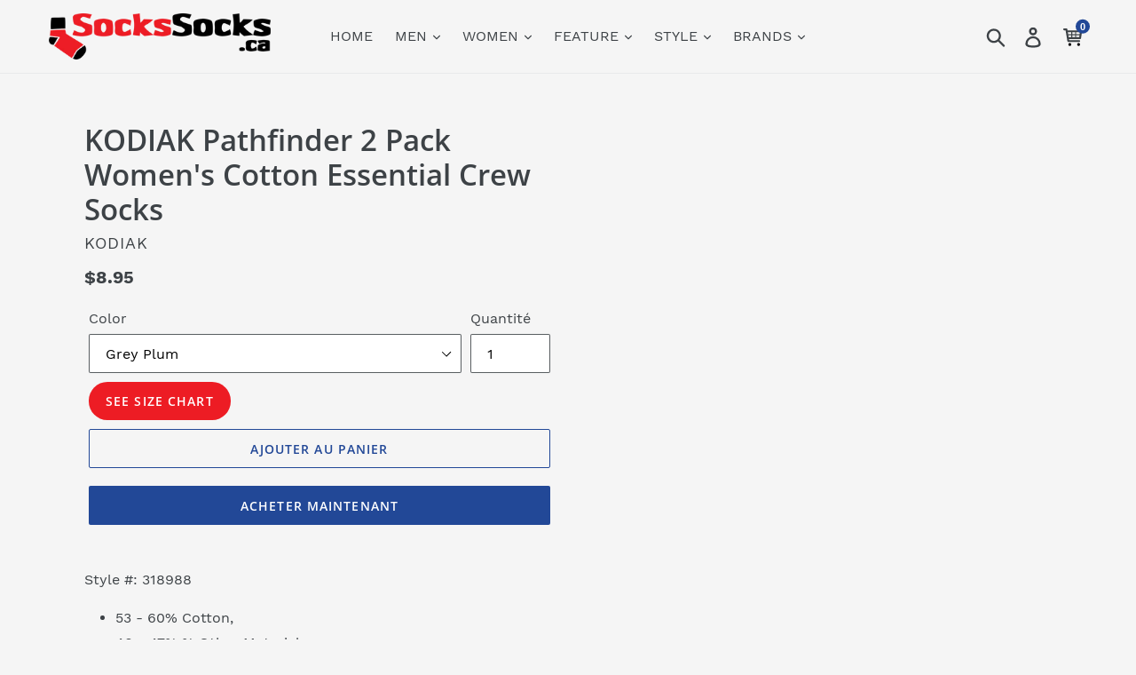

--- FILE ---
content_type: text/html; charset=utf-8
request_url: https://sockssocks.ca/fr/products/kodiak-pathfinder-2-pack-womens-cotton-essential-crew-socks
body_size: 22284
content:
<!doctype html>
<!--[if IE 9]> <html class="ie9 no-js" lang="fr"> <![endif]-->
<!--[if (gt IE 9)|!(IE)]><!--> <html class="no-js" lang="fr"> <!--<![endif]-->
<head>
  <meta charset="utf-8">  
  <meta http-equiv="X-UA-Compatible" content="IE=edge,chrome=1">
  <meta name="viewport" content="width=device-width,initial-scale=1">
  <meta name="theme-color" content="#224897">
  <meta name="google-site-verification" content="BpKT6if959VVKwirFAX23O9CL1Ht2Np4pB-uXAQ9aEk" />
  <link rel="canonical" href="https://sockssocks.ca/fr/products/kodiak-pathfinder-2-pack-womens-cotton-essential-crew-socks"><title>KODIAK Pathfinder 2 Pack Women&#39;s Cotton Essential Crew Socks
&ndash; sockssocks.ca</title><meta name="description" content="Style #: 318988 53 - 60% Cotton, 40 - 47% % Other Materials"><!-- /snippets/social-meta-tags.liquid -->




<meta property="og:site_name" content="sockssocks.ca">
<meta property="og:url" content="https://sockssocks.ca/fr/products/kodiak-pathfinder-2-pack-womens-cotton-essential-crew-socks">
<meta property="og:title" content="KODIAK Pathfinder 2 Pack Women's Cotton Essential Crew Socks">
<meta property="og:type" content="product">
<meta property="og:description" content="Style #: 318988 53 - 60% Cotton, 40 - 47% % Other Materials">

  <meta property="og:price:amount" content="8.95">
  <meta property="og:price:currency" content="CAD">

<meta property="og:image" content="http://sockssocks.ca/cdn/shop/files/sockssocks_final_cc_1200x1200.jpg?v=1613514766">
<meta property="og:image:secure_url" content="https://sockssocks.ca/cdn/shop/files/sockssocks_final_cc_1200x1200.jpg?v=1613514766">


<meta name="twitter:card" content="summary_large_image">
<meta name="twitter:title" content="KODIAK Pathfinder 2 Pack Women's Cotton Essential Crew Socks">
<meta name="twitter:description" content="Style #: 318988 53 - 60% Cotton, 40 - 47% % Other Materials">

  <!-- Font-Awesome ================================================== -->
  <link rel="stylesheet" href="https://use.fontawesome.com/releases/v5.3.1/css/all.css" integrity="sha384-mzrmE5qonljUremFsqc01SB46JvROS7bZs3IO2EmfFsd15uHvIt+Y8vEf7N7fWAU" crossorigin="anonymous"><link rel="shortcut icon" href="//sockssocks.ca/cdn/shop/files/sockssocks_favicon_32x32.png?v=1613514786" type="image/png"><link href="//sockssocks.ca/cdn/shop/t/2/assets/theme.scss.css?v=106523363204803072401674765827" rel="stylesheet" type="text/css" media="all" />

  <script>
    var theme = {
      strings: {
        addToCart: "Ajouter au panier",
        soldOut: "Épuisé",
        unavailable: "Non disponible",
        regularPrice: "Prix normal",
        sale: "Solde",
        showMore: "Afficher plus",
        showLess: "Afficher moins",
        addressError: "Une erreur s\u0026#39;est produite dans la recherche de cette adresse",
        addressNoResults: "Aucun résultat pour cette adresse",
        addressQueryLimit: "Vous avez dépassé la limite d'utilisation de l'API de Google. Pensez à mettre à niveau vers un \u003ca href=\"https:\/\/developers.google.com\/maps\/premium\/usage-limits\"\u003eforfait premium\u003c\/a\u003e.",
        authError: "Une erreur s'est produite lors de l'authentification de votre compte Google Maps.",
        newWindow: "S\u0026#39;ouvre dans une nouvelle fenêtre.",
        external: "Ouvre un site externe.",
        newWindowExternal: "Ouvre un site externe dans une nouvelle fenêtre."
      },
      moneyFormat: "${{amount}}"
    }

    document.documentElement.className = document.documentElement.className.replace('no-js', 'js');
  </script>

  <!--[if (lte IE 9) ]><script src="//sockssocks.ca/cdn/shop/t/2/assets/match-media.min.js?v=22265819453975888031532530187" type="text/javascript"></script><![endif]--><!--[if (gt IE 9)|!(IE)]><!--><script src="//sockssocks.ca/cdn/shop/t/2/assets/lazysizes.js?v=68441465964607740661532530187" async="async"></script><!--<![endif]-->
  <!--[if lte IE 9]><script src="//sockssocks.ca/cdn/shop/t/2/assets/lazysizes.min.js?v=11"></script><![endif]-->

  <!--[if (gt IE 9)|!(IE)]><!--><script src="//sockssocks.ca/cdn/shop/t/2/assets/vendor.js?v=12557922019305585641537319569" defer="defer"></script><!--<![endif]-->
  <!--[if lte IE 9]><script src="//sockssocks.ca/cdn/shop/t/2/assets/vendor.js?v=12557922019305585641537319569"></script><![endif]-->

  <!--[if (gt IE 9)|!(IE)]><!--><script src="//sockssocks.ca/cdn/shop/t/2/assets/theme.js?v=138001487412114080221639407802" defer="defer"></script><!--<![endif]-->
  <!--[if lte IE 9]><script src="//sockssocks.ca/cdn/shop/t/2/assets/theme.js?v=138001487412114080221639407802"></script><![endif]-->

  <script>window.performance && window.performance.mark && window.performance.mark('shopify.content_for_header.start');</script><meta id="shopify-digital-wallet" name="shopify-digital-wallet" content="/6642106433/digital_wallets/dialog">
<link rel="alternate" hreflang="x-default" href="https://sockssocks.ca/products/kodiak-pathfinder-2-pack-womens-cotton-essential-crew-socks">
<link rel="alternate" hreflang="en" href="https://sockssocks.ca/products/kodiak-pathfinder-2-pack-womens-cotton-essential-crew-socks">
<link rel="alternate" hreflang="fr" href="https://sockssocks.ca/fr/products/kodiak-pathfinder-2-pack-womens-cotton-essential-crew-socks">
<link rel="alternate" type="application/json+oembed" href="https://sockssocks.ca/fr/products/kodiak-pathfinder-2-pack-womens-cotton-essential-crew-socks.oembed">
<script async="async" src="/checkouts/internal/preloads.js?locale=fr-CA"></script>
<script id="shopify-features" type="application/json">{"accessToken":"9fcaf88690cb1ded7b3a03d41fba27f0","betas":["rich-media-storefront-analytics"],"domain":"sockssocks.ca","predictiveSearch":true,"shopId":6642106433,"locale":"fr"}</script>
<script>var Shopify = Shopify || {};
Shopify.shop = "sockssocks-ca.myshopify.com";
Shopify.locale = "fr";
Shopify.currency = {"active":"CAD","rate":"1.0"};
Shopify.country = "CA";
Shopify.theme = {"name":"Debut theme","id":32821346369,"schema_name":"Debut","schema_version":"7.0.0","theme_store_id":796,"role":"main"};
Shopify.theme.handle = "null";
Shopify.theme.style = {"id":null,"handle":null};
Shopify.cdnHost = "sockssocks.ca/cdn";
Shopify.routes = Shopify.routes || {};
Shopify.routes.root = "/fr/";</script>
<script type="module">!function(o){(o.Shopify=o.Shopify||{}).modules=!0}(window);</script>
<script>!function(o){function n(){var o=[];function n(){o.push(Array.prototype.slice.apply(arguments))}return n.q=o,n}var t=o.Shopify=o.Shopify||{};t.loadFeatures=n(),t.autoloadFeatures=n()}(window);</script>
<script id="shop-js-analytics" type="application/json">{"pageType":"product"}</script>
<script defer="defer" async type="module" src="//sockssocks.ca/cdn/shopifycloud/shop-js/modules/v2/client.init-shop-cart-sync_BcDpqI9l.fr.esm.js"></script>
<script defer="defer" async type="module" src="//sockssocks.ca/cdn/shopifycloud/shop-js/modules/v2/chunk.common_a1Rf5Dlz.esm.js"></script>
<script defer="defer" async type="module" src="//sockssocks.ca/cdn/shopifycloud/shop-js/modules/v2/chunk.modal_Djra7sW9.esm.js"></script>
<script type="module">
  await import("//sockssocks.ca/cdn/shopifycloud/shop-js/modules/v2/client.init-shop-cart-sync_BcDpqI9l.fr.esm.js");
await import("//sockssocks.ca/cdn/shopifycloud/shop-js/modules/v2/chunk.common_a1Rf5Dlz.esm.js");
await import("//sockssocks.ca/cdn/shopifycloud/shop-js/modules/v2/chunk.modal_Djra7sW9.esm.js");

  window.Shopify.SignInWithShop?.initShopCartSync?.({"fedCMEnabled":true,"windoidEnabled":true});

</script>
<script id="__st">var __st={"a":6642106433,"offset":-18000,"reqid":"536d0420-f7e6-49fc-a401-f4e3aa27cb03-1769092994","pageurl":"sockssocks.ca\/fr\/products\/kodiak-pathfinder-2-pack-womens-cotton-essential-crew-socks","u":"ca6afbc2b16a","p":"product","rtyp":"product","rid":7445619998909};</script>
<script>window.ShopifyPaypalV4VisibilityTracking = true;</script>
<script id="captcha-bootstrap">!function(){'use strict';const t='contact',e='account',n='new_comment',o=[[t,t],['blogs',n],['comments',n],[t,'customer']],c=[[e,'customer_login'],[e,'guest_login'],[e,'recover_customer_password'],[e,'create_customer']],r=t=>t.map((([t,e])=>`form[action*='/${t}']:not([data-nocaptcha='true']) input[name='form_type'][value='${e}']`)).join(','),a=t=>()=>t?[...document.querySelectorAll(t)].map((t=>t.form)):[];function s(){const t=[...o],e=r(t);return a(e)}const i='password',u='form_key',d=['recaptcha-v3-token','g-recaptcha-response','h-captcha-response',i],f=()=>{try{return window.sessionStorage}catch{return}},m='__shopify_v',_=t=>t.elements[u];function p(t,e,n=!1){try{const o=window.sessionStorage,c=JSON.parse(o.getItem(e)),{data:r}=function(t){const{data:e,action:n}=t;return t[m]||n?{data:e,action:n}:{data:t,action:n}}(c);for(const[e,n]of Object.entries(r))t.elements[e]&&(t.elements[e].value=n);n&&o.removeItem(e)}catch(o){console.error('form repopulation failed',{error:o})}}const l='form_type',E='cptcha';function T(t){t.dataset[E]=!0}const w=window,h=w.document,L='Shopify',v='ce_forms',y='captcha';let A=!1;((t,e)=>{const n=(g='f06e6c50-85a8-45c8-87d0-21a2b65856fe',I='https://cdn.shopify.com/shopifycloud/storefront-forms-hcaptcha/ce_storefront_forms_captcha_hcaptcha.v1.5.2.iife.js',D={infoText:'Protégé par hCaptcha',privacyText:'Confidentialité',termsText:'Conditions'},(t,e,n)=>{const o=w[L][v],c=o.bindForm;if(c)return c(t,g,e,D).then(n);var r;o.q.push([[t,g,e,D],n]),r=I,A||(h.body.append(Object.assign(h.createElement('script'),{id:'captcha-provider',async:!0,src:r})),A=!0)});var g,I,D;w[L]=w[L]||{},w[L][v]=w[L][v]||{},w[L][v].q=[],w[L][y]=w[L][y]||{},w[L][y].protect=function(t,e){n(t,void 0,e),T(t)},Object.freeze(w[L][y]),function(t,e,n,w,h,L){const[v,y,A,g]=function(t,e,n){const i=e?o:[],u=t?c:[],d=[...i,...u],f=r(d),m=r(i),_=r(d.filter((([t,e])=>n.includes(e))));return[a(f),a(m),a(_),s()]}(w,h,L),I=t=>{const e=t.target;return e instanceof HTMLFormElement?e:e&&e.form},D=t=>v().includes(t);t.addEventListener('submit',(t=>{const e=I(t);if(!e)return;const n=D(e)&&!e.dataset.hcaptchaBound&&!e.dataset.recaptchaBound,o=_(e),c=g().includes(e)&&(!o||!o.value);(n||c)&&t.preventDefault(),c&&!n&&(function(t){try{if(!f())return;!function(t){const e=f();if(!e)return;const n=_(t);if(!n)return;const o=n.value;o&&e.removeItem(o)}(t);const e=Array.from(Array(32),(()=>Math.random().toString(36)[2])).join('');!function(t,e){_(t)||t.append(Object.assign(document.createElement('input'),{type:'hidden',name:u})),t.elements[u].value=e}(t,e),function(t,e){const n=f();if(!n)return;const o=[...t.querySelectorAll(`input[type='${i}']`)].map((({name:t})=>t)),c=[...d,...o],r={};for(const[a,s]of new FormData(t).entries())c.includes(a)||(r[a]=s);n.setItem(e,JSON.stringify({[m]:1,action:t.action,data:r}))}(t,e)}catch(e){console.error('failed to persist form',e)}}(e),e.submit())}));const S=(t,e)=>{t&&!t.dataset[E]&&(n(t,e.some((e=>e===t))),T(t))};for(const o of['focusin','change'])t.addEventListener(o,(t=>{const e=I(t);D(e)&&S(e,y())}));const B=e.get('form_key'),M=e.get(l),P=B&&M;t.addEventListener('DOMContentLoaded',(()=>{const t=y();if(P)for(const e of t)e.elements[l].value===M&&p(e,B);[...new Set([...A(),...v().filter((t=>'true'===t.dataset.shopifyCaptcha))])].forEach((e=>S(e,t)))}))}(h,new URLSearchParams(w.location.search),n,t,e,['guest_login'])})(!0,!0)}();</script>
<script integrity="sha256-4kQ18oKyAcykRKYeNunJcIwy7WH5gtpwJnB7kiuLZ1E=" data-source-attribution="shopify.loadfeatures" defer="defer" src="//sockssocks.ca/cdn/shopifycloud/storefront/assets/storefront/load_feature-a0a9edcb.js" crossorigin="anonymous"></script>
<script data-source-attribution="shopify.dynamic_checkout.dynamic.init">var Shopify=Shopify||{};Shopify.PaymentButton=Shopify.PaymentButton||{isStorefrontPortableWallets:!0,init:function(){window.Shopify.PaymentButton.init=function(){};var t=document.createElement("script");t.src="https://sockssocks.ca/cdn/shopifycloud/portable-wallets/latest/portable-wallets.fr.js",t.type="module",document.head.appendChild(t)}};
</script>
<script data-source-attribution="shopify.dynamic_checkout.buyer_consent">
  function portableWalletsHideBuyerConsent(e){var t=document.getElementById("shopify-buyer-consent"),n=document.getElementById("shopify-subscription-policy-button");t&&n&&(t.classList.add("hidden"),t.setAttribute("aria-hidden","true"),n.removeEventListener("click",e))}function portableWalletsShowBuyerConsent(e){var t=document.getElementById("shopify-buyer-consent"),n=document.getElementById("shopify-subscription-policy-button");t&&n&&(t.classList.remove("hidden"),t.removeAttribute("aria-hidden"),n.addEventListener("click",e))}window.Shopify?.PaymentButton&&(window.Shopify.PaymentButton.hideBuyerConsent=portableWalletsHideBuyerConsent,window.Shopify.PaymentButton.showBuyerConsent=portableWalletsShowBuyerConsent);
</script>
<script>
  function portableWalletsCleanup(e){e&&e.src&&console.error("Failed to load portable wallets script "+e.src);var t=document.querySelectorAll("shopify-accelerated-checkout .shopify-payment-button__skeleton, shopify-accelerated-checkout-cart .wallet-cart-button__skeleton"),e=document.getElementById("shopify-buyer-consent");for(let e=0;e<t.length;e++)t[e].remove();e&&e.remove()}function portableWalletsNotLoadedAsModule(e){e instanceof ErrorEvent&&"string"==typeof e.message&&e.message.includes("import.meta")&&"string"==typeof e.filename&&e.filename.includes("portable-wallets")&&(window.removeEventListener("error",portableWalletsNotLoadedAsModule),window.Shopify.PaymentButton.failedToLoad=e,"loading"===document.readyState?document.addEventListener("DOMContentLoaded",window.Shopify.PaymentButton.init):window.Shopify.PaymentButton.init())}window.addEventListener("error",portableWalletsNotLoadedAsModule);
</script>

<script type="module" src="https://sockssocks.ca/cdn/shopifycloud/portable-wallets/latest/portable-wallets.fr.js" onError="portableWalletsCleanup(this)" crossorigin="anonymous"></script>
<script nomodule>
  document.addEventListener("DOMContentLoaded", portableWalletsCleanup);
</script>

<link id="shopify-accelerated-checkout-styles" rel="stylesheet" media="screen" href="https://sockssocks.ca/cdn/shopifycloud/portable-wallets/latest/accelerated-checkout-backwards-compat.css" crossorigin="anonymous">
<style id="shopify-accelerated-checkout-cart">
        #shopify-buyer-consent {
  margin-top: 1em;
  display: inline-block;
  width: 100%;
}

#shopify-buyer-consent.hidden {
  display: none;
}

#shopify-subscription-policy-button {
  background: none;
  border: none;
  padding: 0;
  text-decoration: underline;
  font-size: inherit;
  cursor: pointer;
}

#shopify-subscription-policy-button::before {
  box-shadow: none;
}

      </style>

<script>window.performance && window.performance.mark && window.performance.mark('shopify.content_for_header.end');</script>
<link href="https://monorail-edge.shopifysvc.com" rel="dns-prefetch">
<script>(function(){if ("sendBeacon" in navigator && "performance" in window) {try {var session_token_from_headers = performance.getEntriesByType('navigation')[0].serverTiming.find(x => x.name == '_s').description;} catch {var session_token_from_headers = undefined;}var session_cookie_matches = document.cookie.match(/_shopify_s=([^;]*)/);var session_token_from_cookie = session_cookie_matches && session_cookie_matches.length === 2 ? session_cookie_matches[1] : "";var session_token = session_token_from_headers || session_token_from_cookie || "";function handle_abandonment_event(e) {var entries = performance.getEntries().filter(function(entry) {return /monorail-edge.shopifysvc.com/.test(entry.name);});if (!window.abandonment_tracked && entries.length === 0) {window.abandonment_tracked = true;var currentMs = Date.now();var navigation_start = performance.timing.navigationStart;var payload = {shop_id: 6642106433,url: window.location.href,navigation_start,duration: currentMs - navigation_start,session_token,page_type: "product"};window.navigator.sendBeacon("https://monorail-edge.shopifysvc.com/v1/produce", JSON.stringify({schema_id: "online_store_buyer_site_abandonment/1.1",payload: payload,metadata: {event_created_at_ms: currentMs,event_sent_at_ms: currentMs}}));}}window.addEventListener('pagehide', handle_abandonment_event);}}());</script>
<script id="web-pixels-manager-setup">(function e(e,d,r,n,o){if(void 0===o&&(o={}),!Boolean(null===(a=null===(i=window.Shopify)||void 0===i?void 0:i.analytics)||void 0===a?void 0:a.replayQueue)){var i,a;window.Shopify=window.Shopify||{};var t=window.Shopify;t.analytics=t.analytics||{};var s=t.analytics;s.replayQueue=[],s.publish=function(e,d,r){return s.replayQueue.push([e,d,r]),!0};try{self.performance.mark("wpm:start")}catch(e){}var l=function(){var e={modern:/Edge?\/(1{2}[4-9]|1[2-9]\d|[2-9]\d{2}|\d{4,})\.\d+(\.\d+|)|Firefox\/(1{2}[4-9]|1[2-9]\d|[2-9]\d{2}|\d{4,})\.\d+(\.\d+|)|Chrom(ium|e)\/(9{2}|\d{3,})\.\d+(\.\d+|)|(Maci|X1{2}).+ Version\/(15\.\d+|(1[6-9]|[2-9]\d|\d{3,})\.\d+)([,.]\d+|)( \(\w+\)|)( Mobile\/\w+|) Safari\/|Chrome.+OPR\/(9{2}|\d{3,})\.\d+\.\d+|(CPU[ +]OS|iPhone[ +]OS|CPU[ +]iPhone|CPU IPhone OS|CPU iPad OS)[ +]+(15[._]\d+|(1[6-9]|[2-9]\d|\d{3,})[._]\d+)([._]\d+|)|Android:?[ /-](13[3-9]|1[4-9]\d|[2-9]\d{2}|\d{4,})(\.\d+|)(\.\d+|)|Android.+Firefox\/(13[5-9]|1[4-9]\d|[2-9]\d{2}|\d{4,})\.\d+(\.\d+|)|Android.+Chrom(ium|e)\/(13[3-9]|1[4-9]\d|[2-9]\d{2}|\d{4,})\.\d+(\.\d+|)|SamsungBrowser\/([2-9]\d|\d{3,})\.\d+/,legacy:/Edge?\/(1[6-9]|[2-9]\d|\d{3,})\.\d+(\.\d+|)|Firefox\/(5[4-9]|[6-9]\d|\d{3,})\.\d+(\.\d+|)|Chrom(ium|e)\/(5[1-9]|[6-9]\d|\d{3,})\.\d+(\.\d+|)([\d.]+$|.*Safari\/(?![\d.]+ Edge\/[\d.]+$))|(Maci|X1{2}).+ Version\/(10\.\d+|(1[1-9]|[2-9]\d|\d{3,})\.\d+)([,.]\d+|)( \(\w+\)|)( Mobile\/\w+|) Safari\/|Chrome.+OPR\/(3[89]|[4-9]\d|\d{3,})\.\d+\.\d+|(CPU[ +]OS|iPhone[ +]OS|CPU[ +]iPhone|CPU IPhone OS|CPU iPad OS)[ +]+(10[._]\d+|(1[1-9]|[2-9]\d|\d{3,})[._]\d+)([._]\d+|)|Android:?[ /-](13[3-9]|1[4-9]\d|[2-9]\d{2}|\d{4,})(\.\d+|)(\.\d+|)|Mobile Safari.+OPR\/([89]\d|\d{3,})\.\d+\.\d+|Android.+Firefox\/(13[5-9]|1[4-9]\d|[2-9]\d{2}|\d{4,})\.\d+(\.\d+|)|Android.+Chrom(ium|e)\/(13[3-9]|1[4-9]\d|[2-9]\d{2}|\d{4,})\.\d+(\.\d+|)|Android.+(UC? ?Browser|UCWEB|U3)[ /]?(15\.([5-9]|\d{2,})|(1[6-9]|[2-9]\d|\d{3,})\.\d+)\.\d+|SamsungBrowser\/(5\.\d+|([6-9]|\d{2,})\.\d+)|Android.+MQ{2}Browser\/(14(\.(9|\d{2,})|)|(1[5-9]|[2-9]\d|\d{3,})(\.\d+|))(\.\d+|)|K[Aa][Ii]OS\/(3\.\d+|([4-9]|\d{2,})\.\d+)(\.\d+|)/},d=e.modern,r=e.legacy,n=navigator.userAgent;return n.match(d)?"modern":n.match(r)?"legacy":"unknown"}(),u="modern"===l?"modern":"legacy",c=(null!=n?n:{modern:"",legacy:""})[u],f=function(e){return[e.baseUrl,"/wpm","/b",e.hashVersion,"modern"===e.buildTarget?"m":"l",".js"].join("")}({baseUrl:d,hashVersion:r,buildTarget:u}),m=function(e){var d=e.version,r=e.bundleTarget,n=e.surface,o=e.pageUrl,i=e.monorailEndpoint;return{emit:function(e){var a=e.status,t=e.errorMsg,s=(new Date).getTime(),l=JSON.stringify({metadata:{event_sent_at_ms:s},events:[{schema_id:"web_pixels_manager_load/3.1",payload:{version:d,bundle_target:r,page_url:o,status:a,surface:n,error_msg:t},metadata:{event_created_at_ms:s}}]});if(!i)return console&&console.warn&&console.warn("[Web Pixels Manager] No Monorail endpoint provided, skipping logging."),!1;try{return self.navigator.sendBeacon.bind(self.navigator)(i,l)}catch(e){}var u=new XMLHttpRequest;try{return u.open("POST",i,!0),u.setRequestHeader("Content-Type","text/plain"),u.send(l),!0}catch(e){return console&&console.warn&&console.warn("[Web Pixels Manager] Got an unhandled error while logging to Monorail."),!1}}}}({version:r,bundleTarget:l,surface:e.surface,pageUrl:self.location.href,monorailEndpoint:e.monorailEndpoint});try{o.browserTarget=l,function(e){var d=e.src,r=e.async,n=void 0===r||r,o=e.onload,i=e.onerror,a=e.sri,t=e.scriptDataAttributes,s=void 0===t?{}:t,l=document.createElement("script"),u=document.querySelector("head"),c=document.querySelector("body");if(l.async=n,l.src=d,a&&(l.integrity=a,l.crossOrigin="anonymous"),s)for(var f in s)if(Object.prototype.hasOwnProperty.call(s,f))try{l.dataset[f]=s[f]}catch(e){}if(o&&l.addEventListener("load",o),i&&l.addEventListener("error",i),u)u.appendChild(l);else{if(!c)throw new Error("Did not find a head or body element to append the script");c.appendChild(l)}}({src:f,async:!0,onload:function(){if(!function(){var e,d;return Boolean(null===(d=null===(e=window.Shopify)||void 0===e?void 0:e.analytics)||void 0===d?void 0:d.initialized)}()){var d=window.webPixelsManager.init(e)||void 0;if(d){var r=window.Shopify.analytics;r.replayQueue.forEach((function(e){var r=e[0],n=e[1],o=e[2];d.publishCustomEvent(r,n,o)})),r.replayQueue=[],r.publish=d.publishCustomEvent,r.visitor=d.visitor,r.initialized=!0}}},onerror:function(){return m.emit({status:"failed",errorMsg:"".concat(f," has failed to load")})},sri:function(e){var d=/^sha384-[A-Za-z0-9+/=]+$/;return"string"==typeof e&&d.test(e)}(c)?c:"",scriptDataAttributes:o}),m.emit({status:"loading"})}catch(e){m.emit({status:"failed",errorMsg:(null==e?void 0:e.message)||"Unknown error"})}}})({shopId: 6642106433,storefrontBaseUrl: "https://sockssocks.ca",extensionsBaseUrl: "https://extensions.shopifycdn.com/cdn/shopifycloud/web-pixels-manager",monorailEndpoint: "https://monorail-edge.shopifysvc.com/unstable/produce_batch",surface: "storefront-renderer",enabledBetaFlags: ["2dca8a86"],webPixelsConfigList: [{"id":"67207357","eventPayloadVersion":"v1","runtimeContext":"LAX","scriptVersion":"1","type":"CUSTOM","privacyPurposes":["MARKETING"],"name":"Meta pixel (migrated)"},{"id":"94896317","eventPayloadVersion":"v1","runtimeContext":"LAX","scriptVersion":"1","type":"CUSTOM","privacyPurposes":["ANALYTICS"],"name":"Google Analytics tag (migrated)"},{"id":"shopify-app-pixel","configuration":"{}","eventPayloadVersion":"v1","runtimeContext":"STRICT","scriptVersion":"0450","apiClientId":"shopify-pixel","type":"APP","privacyPurposes":["ANALYTICS","MARKETING"]},{"id":"shopify-custom-pixel","eventPayloadVersion":"v1","runtimeContext":"LAX","scriptVersion":"0450","apiClientId":"shopify-pixel","type":"CUSTOM","privacyPurposes":["ANALYTICS","MARKETING"]}],isMerchantRequest: false,initData: {"shop":{"name":"sockssocks.ca","paymentSettings":{"currencyCode":"CAD"},"myshopifyDomain":"sockssocks-ca.myshopify.com","countryCode":"CA","storefrontUrl":"https:\/\/sockssocks.ca\/fr"},"customer":null,"cart":null,"checkout":null,"productVariants":[{"price":{"amount":8.95,"currencyCode":"CAD"},"product":{"title":"KODIAK Pathfinder 2 Pack Women's Cotton Essential Crew Socks","vendor":"Kodiak","id":"7445619998909","untranslatedTitle":"KODIAK Pathfinder 2 Pack Women's Cotton Essential Crew Socks","url":"\/fr\/products\/kodiak-pathfinder-2-pack-womens-cotton-essential-crew-socks","type":"CREW SOCKS"},"id":"42688437715133","image":null,"sku":null,"title":"Grey Plum","untranslatedTitle":"Grey Plum"},{"price":{"amount":8.95,"currencyCode":"CAD"},"product":{"title":"KODIAK Pathfinder 2 Pack Women's Cotton Essential Crew Socks","vendor":"Kodiak","id":"7445619998909","untranslatedTitle":"KODIAK Pathfinder 2 Pack Women's Cotton Essential Crew Socks","url":"\/fr\/products\/kodiak-pathfinder-2-pack-womens-cotton-essential-crew-socks","type":"CREW SOCKS"},"id":"42688437747901","image":null,"sku":null,"title":"White Pink","untranslatedTitle":"White Pink"},{"price":{"amount":8.95,"currencyCode":"CAD"},"product":{"title":"KODIAK Pathfinder 2 Pack Women's Cotton Essential Crew Socks","vendor":"Kodiak","id":"7445619998909","untranslatedTitle":"KODIAK Pathfinder 2 Pack Women's Cotton Essential Crew Socks","url":"\/fr\/products\/kodiak-pathfinder-2-pack-womens-cotton-essential-crew-socks","type":"CREW SOCKS"},"id":"42688437780669","image":null,"sku":"","title":"Black Denim","untranslatedTitle":"Black Denim"},{"price":{"amount":8.95,"currencyCode":"CAD"},"product":{"title":"KODIAK Pathfinder 2 Pack Women's Cotton Essential Crew Socks","vendor":"Kodiak","id":"7445619998909","untranslatedTitle":"KODIAK Pathfinder 2 Pack Women's Cotton Essential Crew Socks","url":"\/fr\/products\/kodiak-pathfinder-2-pack-womens-cotton-essential-crew-socks","type":"CREW SOCKS"},"id":"42688437813437","image":null,"sku":"","title":"Brown","untranslatedTitle":"Brown"},{"price":{"amount":8.95,"currencyCode":"CAD"},"product":{"title":"KODIAK Pathfinder 2 Pack Women's Cotton Essential Crew Socks","vendor":"Kodiak","id":"7445619998909","untranslatedTitle":"KODIAK Pathfinder 2 Pack Women's Cotton Essential Crew Socks","url":"\/fr\/products\/kodiak-pathfinder-2-pack-womens-cotton-essential-crew-socks","type":"CREW SOCKS"},"id":"42688437846205","image":null,"sku":"","title":"Charcoal","untranslatedTitle":"Charcoal"}],"purchasingCompany":null},},"https://sockssocks.ca/cdn","fcfee988w5aeb613cpc8e4bc33m6693e112",{"modern":"","legacy":""},{"shopId":"6642106433","storefrontBaseUrl":"https:\/\/sockssocks.ca","extensionBaseUrl":"https:\/\/extensions.shopifycdn.com\/cdn\/shopifycloud\/web-pixels-manager","surface":"storefront-renderer","enabledBetaFlags":"[\"2dca8a86\"]","isMerchantRequest":"false","hashVersion":"fcfee988w5aeb613cpc8e4bc33m6693e112","publish":"custom","events":"[[\"page_viewed\",{}],[\"product_viewed\",{\"productVariant\":{\"price\":{\"amount\":8.95,\"currencyCode\":\"CAD\"},\"product\":{\"title\":\"KODIAK Pathfinder 2 Pack Women's Cotton Essential Crew Socks\",\"vendor\":\"Kodiak\",\"id\":\"7445619998909\",\"untranslatedTitle\":\"KODIAK Pathfinder 2 Pack Women's Cotton Essential Crew Socks\",\"url\":\"\/fr\/products\/kodiak-pathfinder-2-pack-womens-cotton-essential-crew-socks\",\"type\":\"CREW SOCKS\"},\"id\":\"42688437715133\",\"image\":null,\"sku\":null,\"title\":\"Grey Plum\",\"untranslatedTitle\":\"Grey Plum\"}}]]"});</script><script>
  window.ShopifyAnalytics = window.ShopifyAnalytics || {};
  window.ShopifyAnalytics.meta = window.ShopifyAnalytics.meta || {};
  window.ShopifyAnalytics.meta.currency = 'CAD';
  var meta = {"product":{"id":7445619998909,"gid":"gid:\/\/shopify\/Product\/7445619998909","vendor":"Kodiak","type":"CREW SOCKS","handle":"kodiak-pathfinder-2-pack-womens-cotton-essential-crew-socks","variants":[{"id":42688437715133,"price":895,"name":"KODIAK Pathfinder 2 Pack Women's Cotton Essential Crew Socks - Grey Plum","public_title":"Grey Plum","sku":null},{"id":42688437747901,"price":895,"name":"KODIAK Pathfinder 2 Pack Women's Cotton Essential Crew Socks - White Pink","public_title":"White Pink","sku":null},{"id":42688437780669,"price":895,"name":"KODIAK Pathfinder 2 Pack Women's Cotton Essential Crew Socks - Black Denim","public_title":"Black Denim","sku":""},{"id":42688437813437,"price":895,"name":"KODIAK Pathfinder 2 Pack Women's Cotton Essential Crew Socks - Brown","public_title":"Brown","sku":""},{"id":42688437846205,"price":895,"name":"KODIAK Pathfinder 2 Pack Women's Cotton Essential Crew Socks - Charcoal","public_title":"Charcoal","sku":""}],"remote":false},"page":{"pageType":"product","resourceType":"product","resourceId":7445619998909,"requestId":"536d0420-f7e6-49fc-a401-f4e3aa27cb03-1769092994"}};
  for (var attr in meta) {
    window.ShopifyAnalytics.meta[attr] = meta[attr];
  }
</script>
<script class="analytics">
  (function () {
    var customDocumentWrite = function(content) {
      var jquery = null;

      if (window.jQuery) {
        jquery = window.jQuery;
      } else if (window.Checkout && window.Checkout.$) {
        jquery = window.Checkout.$;
      }

      if (jquery) {
        jquery('body').append(content);
      }
    };

    var hasLoggedConversion = function(token) {
      if (token) {
        return document.cookie.indexOf('loggedConversion=' + token) !== -1;
      }
      return false;
    }

    var setCookieIfConversion = function(token) {
      if (token) {
        var twoMonthsFromNow = new Date(Date.now());
        twoMonthsFromNow.setMonth(twoMonthsFromNow.getMonth() + 2);

        document.cookie = 'loggedConversion=' + token + '; expires=' + twoMonthsFromNow;
      }
    }

    var trekkie = window.ShopifyAnalytics.lib = window.trekkie = window.trekkie || [];
    if (trekkie.integrations) {
      return;
    }
    trekkie.methods = [
      'identify',
      'page',
      'ready',
      'track',
      'trackForm',
      'trackLink'
    ];
    trekkie.factory = function(method) {
      return function() {
        var args = Array.prototype.slice.call(arguments);
        args.unshift(method);
        trekkie.push(args);
        return trekkie;
      };
    };
    for (var i = 0; i < trekkie.methods.length; i++) {
      var key = trekkie.methods[i];
      trekkie[key] = trekkie.factory(key);
    }
    trekkie.load = function(config) {
      trekkie.config = config || {};
      trekkie.config.initialDocumentCookie = document.cookie;
      var first = document.getElementsByTagName('script')[0];
      var script = document.createElement('script');
      script.type = 'text/javascript';
      script.onerror = function(e) {
        var scriptFallback = document.createElement('script');
        scriptFallback.type = 'text/javascript';
        scriptFallback.onerror = function(error) {
                var Monorail = {
      produce: function produce(monorailDomain, schemaId, payload) {
        var currentMs = new Date().getTime();
        var event = {
          schema_id: schemaId,
          payload: payload,
          metadata: {
            event_created_at_ms: currentMs,
            event_sent_at_ms: currentMs
          }
        };
        return Monorail.sendRequest("https://" + monorailDomain + "/v1/produce", JSON.stringify(event));
      },
      sendRequest: function sendRequest(endpointUrl, payload) {
        // Try the sendBeacon API
        if (window && window.navigator && typeof window.navigator.sendBeacon === 'function' && typeof window.Blob === 'function' && !Monorail.isIos12()) {
          var blobData = new window.Blob([payload], {
            type: 'text/plain'
          });

          if (window.navigator.sendBeacon(endpointUrl, blobData)) {
            return true;
          } // sendBeacon was not successful

        } // XHR beacon

        var xhr = new XMLHttpRequest();

        try {
          xhr.open('POST', endpointUrl);
          xhr.setRequestHeader('Content-Type', 'text/plain');
          xhr.send(payload);
        } catch (e) {
          console.log(e);
        }

        return false;
      },
      isIos12: function isIos12() {
        return window.navigator.userAgent.lastIndexOf('iPhone; CPU iPhone OS 12_') !== -1 || window.navigator.userAgent.lastIndexOf('iPad; CPU OS 12_') !== -1;
      }
    };
    Monorail.produce('monorail-edge.shopifysvc.com',
      'trekkie_storefront_load_errors/1.1',
      {shop_id: 6642106433,
      theme_id: 32821346369,
      app_name: "storefront",
      context_url: window.location.href,
      source_url: "//sockssocks.ca/cdn/s/trekkie.storefront.1bbfab421998800ff09850b62e84b8915387986d.min.js"});

        };
        scriptFallback.async = true;
        scriptFallback.src = '//sockssocks.ca/cdn/s/trekkie.storefront.1bbfab421998800ff09850b62e84b8915387986d.min.js';
        first.parentNode.insertBefore(scriptFallback, first);
      };
      script.async = true;
      script.src = '//sockssocks.ca/cdn/s/trekkie.storefront.1bbfab421998800ff09850b62e84b8915387986d.min.js';
      first.parentNode.insertBefore(script, first);
    };
    trekkie.load(
      {"Trekkie":{"appName":"storefront","development":false,"defaultAttributes":{"shopId":6642106433,"isMerchantRequest":null,"themeId":32821346369,"themeCityHash":"14440756301969910512","contentLanguage":"fr","currency":"CAD","eventMetadataId":"6669d687-6ec8-4558-94fd-fe3f7c82067a"},"isServerSideCookieWritingEnabled":true,"monorailRegion":"shop_domain","enabledBetaFlags":["65f19447"]},"Session Attribution":{},"S2S":{"facebookCapiEnabled":false,"source":"trekkie-storefront-renderer","apiClientId":580111}}
    );

    var loaded = false;
    trekkie.ready(function() {
      if (loaded) return;
      loaded = true;

      window.ShopifyAnalytics.lib = window.trekkie;

      var originalDocumentWrite = document.write;
      document.write = customDocumentWrite;
      try { window.ShopifyAnalytics.merchantGoogleAnalytics.call(this); } catch(error) {};
      document.write = originalDocumentWrite;

      window.ShopifyAnalytics.lib.page(null,{"pageType":"product","resourceType":"product","resourceId":7445619998909,"requestId":"536d0420-f7e6-49fc-a401-f4e3aa27cb03-1769092994","shopifyEmitted":true});

      var match = window.location.pathname.match(/checkouts\/(.+)\/(thank_you|post_purchase)/)
      var token = match? match[1]: undefined;
      if (!hasLoggedConversion(token)) {
        setCookieIfConversion(token);
        window.ShopifyAnalytics.lib.track("Viewed Product",{"currency":"CAD","variantId":42688437715133,"productId":7445619998909,"productGid":"gid:\/\/shopify\/Product\/7445619998909","name":"KODIAK Pathfinder 2 Pack Women's Cotton Essential Crew Socks - Grey Plum","price":"8.95","sku":null,"brand":"Kodiak","variant":"Grey Plum","category":"CREW SOCKS","nonInteraction":true,"remote":false},undefined,undefined,{"shopifyEmitted":true});
      window.ShopifyAnalytics.lib.track("monorail:\/\/trekkie_storefront_viewed_product\/1.1",{"currency":"CAD","variantId":42688437715133,"productId":7445619998909,"productGid":"gid:\/\/shopify\/Product\/7445619998909","name":"KODIAK Pathfinder 2 Pack Women's Cotton Essential Crew Socks - Grey Plum","price":"8.95","sku":null,"brand":"Kodiak","variant":"Grey Plum","category":"CREW SOCKS","nonInteraction":true,"remote":false,"referer":"https:\/\/sockssocks.ca\/fr\/products\/kodiak-pathfinder-2-pack-womens-cotton-essential-crew-socks"});
      }
    });


        var eventsListenerScript = document.createElement('script');
        eventsListenerScript.async = true;
        eventsListenerScript.src = "//sockssocks.ca/cdn/shopifycloud/storefront/assets/shop_events_listener-3da45d37.js";
        document.getElementsByTagName('head')[0].appendChild(eventsListenerScript);

})();</script>
  <script>
  if (!window.ga || (window.ga && typeof window.ga !== 'function')) {
    window.ga = function ga() {
      (window.ga.q = window.ga.q || []).push(arguments);
      if (window.Shopify && window.Shopify.analytics && typeof window.Shopify.analytics.publish === 'function') {
        window.Shopify.analytics.publish("ga_stub_called", {}, {sendTo: "google_osp_migration"});
      }
      console.error("Shopify's Google Analytics stub called with:", Array.from(arguments), "\nSee https://help.shopify.com/manual/promoting-marketing/pixels/pixel-migration#google for more information.");
    };
    if (window.Shopify && window.Shopify.analytics && typeof window.Shopify.analytics.publish === 'function') {
      window.Shopify.analytics.publish("ga_stub_initialized", {}, {sendTo: "google_osp_migration"});
    }
  }
</script>
<script
  defer
  src="https://sockssocks.ca/cdn/shopifycloud/perf-kit/shopify-perf-kit-3.0.4.min.js"
  data-application="storefront-renderer"
  data-shop-id="6642106433"
  data-render-region="gcp-us-central1"
  data-page-type="product"
  data-theme-instance-id="32821346369"
  data-theme-name="Debut"
  data-theme-version="7.0.0"
  data-monorail-region="shop_domain"
  data-resource-timing-sampling-rate="10"
  data-shs="true"
  data-shs-beacon="true"
  data-shs-export-with-fetch="true"
  data-shs-logs-sample-rate="1"
  data-shs-beacon-endpoint="https://sockssocks.ca/api/collect"
></script>
</head>

<body class="template-product">

  <a class="in-page-link visually-hidden skip-link" href="#MainContent">Passer au contenu</a>

  <div id="SearchDrawer" class="search-bar drawer drawer--top" role="dialog" aria-modal="true" aria-label="Rechercher">
    <div class="search-bar__table">
      <div class="search-bar__table-cell search-bar__form-wrapper">
        <form class="search search-bar__form" action="/search" method="get" role="search">
          <input class="search__input search-bar__input" type="search" name="q" value="" placeholder="Rechercher" aria-label="Rechercher">
          <button class="search-bar__submit search__submit btn--link" type="submit">
            <svg aria-hidden="true" focusable="false" role="presentation" class="icon icon-search" viewBox="0 0 37 40"><path d="M35.6 36l-9.8-9.8c4.1-5.4 3.6-13.2-1.3-18.1-5.4-5.4-14.2-5.4-19.7 0-5.4 5.4-5.4 14.2 0 19.7 2.6 2.6 6.1 4.1 9.8 4.1 3 0 5.9-1 8.3-2.8l9.8 9.8c.4.4.9.6 1.4.6s1-.2 1.4-.6c.9-.9.9-2.1.1-2.9zm-20.9-8.2c-2.6 0-5.1-1-7-2.9-3.9-3.9-3.9-10.1 0-14C9.6 9 12.2 8 14.7 8s5.1 1 7 2.9c3.9 3.9 3.9 10.1 0 14-1.9 1.9-4.4 2.9-7 2.9z"/></svg>
            <span class="icon__fallback-text">Soumettre</span>
          </button>
        </form>
      </div>
      <div class="search-bar__table-cell text-right">
        <button type="button" class="btn--link search-bar__close js-drawer-close">
          <svg aria-hidden="true" focusable="false" role="presentation" class="icon icon-close" viewBox="0 0 37 40"><path d="M21.3 23l11-11c.8-.8.8-2 0-2.8-.8-.8-2-.8-2.8 0l-11 11-11-11c-.8-.8-2-.8-2.8 0-.8.8-.8 2 0 2.8l11 11-11 11c-.8.8-.8 2 0 2.8.4.4.9.6 1.4.6s1-.2 1.4-.6l11-11 11 11c.4.4.9.6 1.4.6s1-.2 1.4-.6c.8-.8.8-2 0-2.8l-11-11z"/></svg>
          <span class="icon__fallback-text">Fermer</span>
        </button>
      </div>
    </div>
  </div>

  <div id="shopify-section-header" class="shopify-section">
  <style>
    
      .site-header__logo-image {
        max-width: 250px;
      }
    

    
      .site-header__logo-image {
        margin: 0;
      }
    
  </style>


<div data-section-id="header" data-section-type="header-section">
  
    
  

  <header class="site-header border-bottom logo--left" role="banner">
    <div class="grid grid--no-gutters grid--table site-header__mobile-nav">
      

      

      <div class="grid__item medium-up--one-quarter logo-align--left">
        
        
          <div class="h2 site-header__logo">
        
          
<a href="/" class="site-header__logo-image">
              
              <img class="lazyload js"
                   src="//sockssocks.ca/cdn/shop/files/sockssocksca-logo_300x300.png?v=1613514870"
                   data-src="//sockssocks.ca/cdn/shop/files/sockssocksca-logo_{width}x.png?v=1613514870"
                   data-widths="[180, 360, 540, 720, 900, 1080, 1296, 1512, 1728, 2048]"
                   data-aspectratio="4.816831683168317"
                   data-sizes="auto"
                   alt="sockssocks.ca"
                   style="max-width: 250px">
              <noscript>
                
                <img src="//sockssocks.ca/cdn/shop/files/sockssocksca-logo_250x.png?v=1613514870"
                     srcset="//sockssocks.ca/cdn/shop/files/sockssocksca-logo_250x.png?v=1613514870 1x, //sockssocks.ca/cdn/shop/files/sockssocksca-logo_250x@2x.png?v=1613514870 2x"
                     alt="sockssocks.ca"
                     style="max-width: 250px;">
              </noscript>
            </a>
          
        
          </div>
        
      </div>

      
        <nav class="grid__item medium-up--one-half small--hide" id="AccessibleNav" role="navigation">
          <ul class="site-nav list--inline " id="SiteNav">
  



    
      <li>
        <a href="/fr" class="site-nav__link site-nav__link--main">HOME</a>
      </li>
    
  



    
      <li class="site-nav--has-dropdown">
        <button class="site-nav__link site-nav__link--main site-nav__link--button" type="button" aria-haspopup="true" aria-expanded="false" aria-controls="SiteNavLabel-men">
          MEN
          <svg aria-hidden="true" focusable="false" role="presentation" class="icon icon--wide icon-chevron-down" viewBox="0 0 498.98 284.49"><defs><style>.cls-1{fill:#231f20}</style></defs><path class="cls-1" d="M80.93 271.76A35 35 0 0 1 140.68 247l189.74 189.75L520.16 247a35 35 0 1 1 49.5 49.5L355.17 511a35 35 0 0 1-49.5 0L91.18 296.5a34.89 34.89 0 0 1-10.25-24.74z" transform="translate(-80.93 -236.76)"/></svg>
        </button>

        <div class="site-nav__dropdown" id="SiteNavLabel-men">
          
            <ul>
              
                <li >
                  <a href="/fr/collections/new-arrival/Men" class="site-nav__link site-nav__child-link">
                    New Arrival
                  </a>
                </li>
              
                <li >
                  <a href="/fr/collections/winter-socks/Men" class="site-nav__link site-nav__child-link">
                    Winter Socks
                  </a>
                </li>
              
                <li >
                  <a href="/fr/collections/work-socks/Men" class="site-nav__link site-nav__child-link">
                    Work Socks
                  </a>
                </li>
              
                <li >
                  <a href="/fr/collections/dress-socks" class="site-nav__link site-nav__child-link">
                    Dress Socks
                  </a>
                </li>
              
                <li >
                  <a href="/fr/collections/diabetic-socks/Men" class="site-nav__link site-nav__child-link">
                    Diabetic Socks
                  </a>
                </li>
              
                <li >
                  <a href="/fr/collections/compression-socks/Men" class="site-nav__link site-nav__child-link">
                    Compression Socks
                  </a>
                </li>
              
                <li >
                  <a href="/fr/collections/sport-socks/Men" class="site-nav__link site-nav__child-link">
                    Sports Socks
                  </a>
                </li>
              
                <li >
                  <a href="/fr/collections/men" class="site-nav__link site-nav__child-link site-nav__link--last">
                    All
                  </a>
                </li>
              
            </ul>
          
        </div>
      </li>
    
  



    
      <li class="site-nav--has-dropdown">
        <button class="site-nav__link site-nav__link--main site-nav__link--button" type="button" aria-haspopup="true" aria-expanded="false" aria-controls="SiteNavLabel-women">
          WOMEN
          <svg aria-hidden="true" focusable="false" role="presentation" class="icon icon--wide icon-chevron-down" viewBox="0 0 498.98 284.49"><defs><style>.cls-1{fill:#231f20}</style></defs><path class="cls-1" d="M80.93 271.76A35 35 0 0 1 140.68 247l189.74 189.75L520.16 247a35 35 0 1 1 49.5 49.5L355.17 511a35 35 0 0 1-49.5 0L91.18 296.5a34.89 34.89 0 0 1-10.25-24.74z" transform="translate(-80.93 -236.76)"/></svg>
        </button>

        <div class="site-nav__dropdown" id="SiteNavLabel-women">
          
            <ul>
              
                <li >
                  <a href="/fr/collections/new-arrival/Women" class="site-nav__link site-nav__child-link">
                    New Arrival
                  </a>
                </li>
              
                <li >
                  <a href="/fr/collections/winter-socks/Women" class="site-nav__link site-nav__child-link">
                    Winter Socks
                  </a>
                </li>
              
                <li >
                  <a href="/fr/collections/diabetic-socks/Women" class="site-nav__link site-nav__child-link">
                    Diabetic Socks
                  </a>
                </li>
              
                <li >
                  <a href="/fr/collections/compression-socks/Women" class="site-nav__link site-nav__child-link">
                    Compression Socks
                  </a>
                </li>
              
                <li >
                  <a href="/fr/collections/women" class="site-nav__link site-nav__child-link site-nav__link--last">
                    All
                  </a>
                </li>
              
            </ul>
          
        </div>
      </li>
    
  



    
      <li class="site-nav--has-dropdown">
        <button class="site-nav__link site-nav__link--main site-nav__link--button" type="button" aria-haspopup="true" aria-expanded="false" aria-controls="SiteNavLabel-feature">
          FEATURE
          <svg aria-hidden="true" focusable="false" role="presentation" class="icon icon--wide icon-chevron-down" viewBox="0 0 498.98 284.49"><defs><style>.cls-1{fill:#231f20}</style></defs><path class="cls-1" d="M80.93 271.76A35 35 0 0 1 140.68 247l189.74 189.75L520.16 247a35 35 0 1 1 49.5 49.5L355.17 511a35 35 0 0 1-49.5 0L91.18 296.5a34.89 34.89 0 0 1-10.25-24.74z" transform="translate(-80.93 -236.76)"/></svg>
        </button>

        <div class="site-nav__dropdown" id="SiteNavLabel-feature">
          
            <ul>
              
                <li >
                  <a href="/fr/collections/winter-socks" class="site-nav__link site-nav__child-link">
                    Winter
                  </a>
                </li>
              
                <li >
                  <a href="/fr/collections/wool-socks" class="site-nav__link site-nav__child-link">
                    Wool
                  </a>
                </li>
              
                <li >
                  <a href="/fr/collections/dress-socks" class="site-nav__link site-nav__child-link">
                    Designed
                  </a>
                </li>
              
                <li >
                  <a href="/fr/collections/diabetic-socks" class="site-nav__link site-nav__child-link">
                    Diabetic
                  </a>
                </li>
              
                <li >
                  <a href="/fr/collections/compression-socks" class="site-nav__link site-nav__child-link">
                    Compression
                  </a>
                </li>
              
                <li >
                  <a href="/fr/collections/work-socks" class="site-nav__link site-nav__child-link">
                    Work
                  </a>
                </li>
              
                <li >
                  <a href="/fr/collections/sport-socks" class="site-nav__link site-nav__child-link site-nav__link--last">
                    Sport
                  </a>
                </li>
              
            </ul>
          
        </div>
      </li>
    
  



    
      <li class="site-nav--has-dropdown">
        <button class="site-nav__link site-nav__link--main site-nav__link--button" type="button" aria-haspopup="true" aria-expanded="false" aria-controls="SiteNavLabel-style">
          STYLE
          <svg aria-hidden="true" focusable="false" role="presentation" class="icon icon--wide icon-chevron-down" viewBox="0 0 498.98 284.49"><defs><style>.cls-1{fill:#231f20}</style></defs><path class="cls-1" d="M80.93 271.76A35 35 0 0 1 140.68 247l189.74 189.75L520.16 247a35 35 0 1 1 49.5 49.5L355.17 511a35 35 0 0 1-49.5 0L91.18 296.5a34.89 34.89 0 0 1-10.25-24.74z" transform="translate(-80.93 -236.76)"/></svg>
        </button>

        <div class="site-nav__dropdown" id="SiteNavLabel-style">
          
            <ul>
              
                <li >
                  <a href="/fr/collections/low-cut" class="site-nav__link site-nav__child-link">
                    Low-cut
                  </a>
                </li>
              
                <li >
                  <a href="/fr/collections/ankle-socks" class="site-nav__link site-nav__child-link">
                    Ankcle
                  </a>
                </li>
              
                <li >
                  <a href="/fr/collections/quarter-socks" class="site-nav__link site-nav__child-link">
                    Quarter
                  </a>
                </li>
              
                <li >
                  <a href="/fr/collections/crew-socks" class="site-nav__link site-nav__child-link">
                    Crew
                  </a>
                </li>
              
                <li >
                  <a href="/fr/collections/mid-calf" class="site-nav__link site-nav__child-link">
                    Mid-calf
                  </a>
                </li>
              
                <li >
                  <a href="/fr/collections/calf" class="site-nav__link site-nav__child-link site-nav__link--last">
                    Calf
                  </a>
                </li>
              
            </ul>
          
        </div>
      </li>
    
  



    
      <li class="site-nav--has-dropdown">
        <button class="site-nav__link site-nav__link--main site-nav__link--button" type="button" aria-haspopup="true" aria-expanded="false" aria-controls="SiteNavLabel-brands">
          BRANDS
          <svg aria-hidden="true" focusable="false" role="presentation" class="icon icon--wide icon-chevron-down" viewBox="0 0 498.98 284.49"><defs><style>.cls-1{fill:#231f20}</style></defs><path class="cls-1" d="M80.93 271.76A35 35 0 0 1 140.68 247l189.74 189.75L520.16 247a35 35 0 1 1 49.5 49.5L355.17 511a35 35 0 0 1-49.5 0L91.18 296.5a34.89 34.89 0 0 1-10.25-24.74z" transform="translate(-80.93 -236.76)"/></svg>
        </button>

        <div class="site-nav__dropdown" id="SiteNavLabel-brands">
          
            <ul>
              
                <li >
                  <a href="/fr/collections/carhartt" class="site-nav__link site-nav__child-link">
                    Carhartt
                  </a>
                </li>
              
                <li >
                  <a href="/fr/collections/copper-88" class="site-nav__link site-nav__child-link">
                    Copper 88
                  </a>
                </li>
              
                <li >
                  <a href="/fr/collections/dewalt" class="site-nav__link site-nav__child-link">
                    DeWalt
                  </a>
                </li>
              
                <li >
                  <a href="/fr/collections/dickies" class="site-nav__link site-nav__child-link">
                    Dickies
                  </a>
                </li>
              
                <li >
                  <a href="/fr/collections/heat-zone" class="site-nav__link site-nav__child-link">
                    Heat Zone
                  </a>
                </li>
              
                <li >
                  <a href="/fr/collections/hotsox" class="site-nav__link site-nav__child-link">
                    HOTSOX
                  </a>
                </li>
              
                <li >
                  <a href="/fr/collections/kodiak" class="site-nav__link site-nav__child-link">
                    Kodiak
                  </a>
                </li>
              
                <li >
                  <a href="/fr/collections/meditech" class="site-nav__link site-nav__child-link">
                    Meditech
                  </a>
                </li>
              
                <li >
                  <a href="/fr/collections/polar-paws" class="site-nav__link site-nav__child-link site-nav__link--last">
                    Polar Paws
                  </a>
                </li>
              
            </ul>
          
        </div>
      </li>
    
  
</ul>

        </nav>
      

      <div class="grid__item medium-up--one-quarter text-right site-header__icons site-header__icons--plus">
        <div class="site-header__icons-wrapper">
          
            <div class="site-header__search site-header__icon small--hide">
              <form action="/search" method="get" class="search-header search" role="search">
  <input class="search-header__input search__input"
    type="search"
    name="q"
    placeholder="Rechercher"
    aria-label="Rechercher">
  <button class="search-header__submit search__submit btn--link site-header__icon" type="submit">
    <svg aria-hidden="true" focusable="false" role="presentation" class="icon icon-search" viewBox="0 0 37 40"><path d="M35.6 36l-9.8-9.8c4.1-5.4 3.6-13.2-1.3-18.1-5.4-5.4-14.2-5.4-19.7 0-5.4 5.4-5.4 14.2 0 19.7 2.6 2.6 6.1 4.1 9.8 4.1 3 0 5.9-1 8.3-2.8l9.8 9.8c.4.4.9.6 1.4.6s1-.2 1.4-.6c.9-.9.9-2.1.1-2.9zm-20.9-8.2c-2.6 0-5.1-1-7-2.9-3.9-3.9-3.9-10.1 0-14C9.6 9 12.2 8 14.7 8s5.1 1 7 2.9c3.9 3.9 3.9 10.1 0 14-1.9 1.9-4.4 2.9-7 2.9z"/></svg>
    <span class="icon__fallback-text">Soumettre</span>
  </button>
</form>

            </div>
          

          <button type="button" class="btn--link site-header__icon site-header__search-toggle js-drawer-open-top medium-up--hide">
            <svg aria-hidden="true" focusable="false" role="presentation" class="icon icon-search" viewBox="0 0 37 40"><path d="M35.6 36l-9.8-9.8c4.1-5.4 3.6-13.2-1.3-18.1-5.4-5.4-14.2-5.4-19.7 0-5.4 5.4-5.4 14.2 0 19.7 2.6 2.6 6.1 4.1 9.8 4.1 3 0 5.9-1 8.3-2.8l9.8 9.8c.4.4.9.6 1.4.6s1-.2 1.4-.6c.9-.9.9-2.1.1-2.9zm-20.9-8.2c-2.6 0-5.1-1-7-2.9-3.9-3.9-3.9-10.1 0-14C9.6 9 12.2 8 14.7 8s5.1 1 7 2.9c3.9 3.9 3.9 10.1 0 14-1.9 1.9-4.4 2.9-7 2.9z"/></svg>
            <span class="icon__fallback-text">Rechercher</span>
          </button>

          
            
              <a href="/account/login" class="site-header__icon site-header__account">
                <svg aria-hidden="true" focusable="false" role="presentation" class="icon icon-login" viewBox="0 0 28.33 37.68"><path d="M14.17 14.9a7.45 7.45 0 1 0-7.5-7.45 7.46 7.46 0 0 0 7.5 7.45zm0-10.91a3.45 3.45 0 1 1-3.5 3.46A3.46 3.46 0 0 1 14.17 4zM14.17 16.47A14.18 14.18 0 0 0 0 30.68c0 1.41.66 4 5.11 5.66a27.17 27.17 0 0 0 9.06 1.34c6.54 0 14.17-1.84 14.17-7a14.18 14.18 0 0 0-14.17-14.21zm0 17.21c-6.3 0-10.17-1.77-10.17-3a10.17 10.17 0 1 1 20.33 0c.01 1.23-3.86 3-10.16 3z"/></svg>
                <span class="icon__fallback-text">Se connecter</span>
              </a>
            
          

          <a href="/cart" class="site-header__icon site-header__cart">
            <svg aria-hidden="true" focusable="false" role="presentation" class="icon icon-cart" viewBox="0 0 20 20"><path fill=#444; d="M19.006,2.97c-0.191-0.219-0.466-0.345-0.756-0.345H4.431L4.236,1.461
				C4.156,0.979,3.739,0.625,3.25,0.625H1c-0.553,0-1,0.447-1,1s0.447,1,1,1h1.403l1.86,11.164c0.008,0.045,0.031,0.082,0.045,0.124
				c0.016,0.053,0.029,0.103,0.054,0.151c0.032,0.066,0.075,0.122,0.12,0.179c0.031,0.039,0.059,0.078,0.095,0.112
				c0.058,0.054,0.125,0.092,0.193,0.13c0.038,0.021,0.071,0.049,0.112,0.065c0.116,0.047,0.238,0.075,0.367,0.075
				c0.001,0,11.001,0,11.001,0c0.553,0,1-0.447,1-1s-0.447-1-1-1H6.097l-0.166-1H17.25c0.498,0,0.92-0.366,0.99-0.858l1-7
				C19.281,3.479,19.195,3.188,19.006,2.97z M17.097,4.625l-0.285,2H13.25v-2H17.097z M12.25,4.625v2h-3v-2H12.25z M12.25,7.625v2
				h-3v-2H12.25z M8.25,4.625v2h-3c-0.053,0-0.101,0.015-0.148,0.03l-0.338-2.03H8.25z M5.264,7.625H8.25v2H5.597L5.264,7.625z
				 M13.25,9.625v-2h3.418l-0.285,2H13.25z"/>
			<circle style="fill:#030104;" cx="6.75" cy="17.125" r="1.5"/>
			<circle style="fill:#030104;" cx="15.75" cy="17.125" r="1.5"/></svg>
            <span class="icon__fallback-text">Panier</span>
            
              <div id="CartCount" class="site-header__cart-count">
                <span>0</span>
                <span class="icon__fallback-text medium-up--hide">article</span>
              </div>
            
          </a>

          
            <button type="button" class="btn--link site-header__icon site-header__menu js-mobile-nav-toggle mobile-nav--open" aria-controls="navigation"  aria-expanded="false" aria-label="Menu">
              <svg aria-hidden="true" focusable="false" role="presentation" class="icon icon-hamburger" viewBox="0 0 37 40"><path d="M33.5 25h-30c-1.1 0-2-.9-2-2s.9-2 2-2h30c1.1 0 2 .9 2 2s-.9 2-2 2zm0-11.5h-30c-1.1 0-2-.9-2-2s.9-2 2-2h30c1.1 0 2 .9 2 2s-.9 2-2 2zm0 23h-30c-1.1 0-2-.9-2-2s.9-2 2-2h30c1.1 0 2 .9 2 2s-.9 2-2 2z"/></svg>
              <svg aria-hidden="true" focusable="false" role="presentation" class="icon icon-close" viewBox="0 0 37 40"><path d="M21.3 23l11-11c.8-.8.8-2 0-2.8-.8-.8-2-.8-2.8 0l-11 11-11-11c-.8-.8-2-.8-2.8 0-.8.8-.8 2 0 2.8l11 11-11 11c-.8.8-.8 2 0 2.8.4.4.9.6 1.4.6s1-.2 1.4-.6l11-11 11 11c.4.4.9.6 1.4.6s1-.2 1.4-.6c.8-.8.8-2 0-2.8l-11-11z"/></svg>
            </button>
          
        </div>

      </div>
    </div>

    <nav class="mobile-nav-wrapper medium-up--hide" role="navigation">
      <ul id="MobileNav" class="mobile-nav">
        
<li class="mobile-nav__item border-bottom">
            
              <a href="/fr" class="mobile-nav__link">
                HOME
              </a>
            
          </li>
        
<li class="mobile-nav__item border-bottom">
            
              
              <button type="button" class="btn--link js-toggle-submenu mobile-nav__link" data-target="men-2" data-level="1" aria-expanded="false">
                MEN
                <div class="mobile-nav__icon">
                  <svg aria-hidden="true" focusable="false" role="presentation" class="icon icon-chevron-right" viewBox="0 0 284.49 498.98"><defs><style>.cls-1{fill:#231f20}</style></defs><path class="cls-1" d="M223.18 628.49a35 35 0 0 1-24.75-59.75L388.17 379 198.43 189.26a35 35 0 0 1 49.5-49.5l214.49 214.49a35 35 0 0 1 0 49.5L247.93 618.24a34.89 34.89 0 0 1-24.75 10.25z" transform="translate(-188.18 -129.51)"/></svg>
                </div>
              </button>
              <ul class="mobile-nav__dropdown" data-parent="men-2" data-level="2">
                <li class="visually-hidden" tabindex="-1" data-menu-title="2">MEN Menu</li>
                <li class="mobile-nav__item border-bottom">
                  <div class="mobile-nav__table">
                    <div class="mobile-nav__table-cell mobile-nav__return">
                      <button class="btn--link js-toggle-submenu mobile-nav__return-btn" type="button" aria-expanded="true" aria-label="MEN">
                        <svg aria-hidden="true" focusable="false" role="presentation" class="icon icon-chevron-left" viewBox="0 0 284.49 498.98"><defs><style>.cls-1{fill:#231f20}</style></defs><path class="cls-1" d="M437.67 129.51a35 35 0 0 1 24.75 59.75L272.67 379l189.75 189.74a35 35 0 1 1-49.5 49.5L198.43 403.75a35 35 0 0 1 0-49.5l214.49-214.49a34.89 34.89 0 0 1 24.75-10.25z" transform="translate(-188.18 -129.51)"/></svg>
                      </button>
                    </div>
                    <span class="mobile-nav__sublist-link mobile-nav__sublist-header mobile-nav__sublist-header--main-nav-parent">
                      MEN
                    </span>
                  </div>
                </li>

                
                  <li class="mobile-nav__item border-bottom">
                    
                      <a href="/fr/collections/new-arrival/Men" class="mobile-nav__sublist-link">
                        New Arrival
                      </a>
                    
                  </li>
                
                  <li class="mobile-nav__item border-bottom">
                    
                      <a href="/fr/collections/winter-socks/Men" class="mobile-nav__sublist-link">
                        Winter Socks
                      </a>
                    
                  </li>
                
                  <li class="mobile-nav__item border-bottom">
                    
                      <a href="/fr/collections/work-socks/Men" class="mobile-nav__sublist-link">
                        Work Socks
                      </a>
                    
                  </li>
                
                  <li class="mobile-nav__item border-bottom">
                    
                      <a href="/fr/collections/dress-socks" class="mobile-nav__sublist-link">
                        Dress Socks
                      </a>
                    
                  </li>
                
                  <li class="mobile-nav__item border-bottom">
                    
                      <a href="/fr/collections/diabetic-socks/Men" class="mobile-nav__sublist-link">
                        Diabetic Socks
                      </a>
                    
                  </li>
                
                  <li class="mobile-nav__item border-bottom">
                    
                      <a href="/fr/collections/compression-socks/Men" class="mobile-nav__sublist-link">
                        Compression Socks
                      </a>
                    
                  </li>
                
                  <li class="mobile-nav__item border-bottom">
                    
                      <a href="/fr/collections/sport-socks/Men" class="mobile-nav__sublist-link">
                        Sports Socks
                      </a>
                    
                  </li>
                
                  <li class="mobile-nav__item">
                    
                      <a href="/fr/collections/men" class="mobile-nav__sublist-link">
                        All
                      </a>
                    
                  </li>
                
              </ul>
            
          </li>
        
<li class="mobile-nav__item border-bottom">
            
              
              <button type="button" class="btn--link js-toggle-submenu mobile-nav__link" data-target="women-3" data-level="1" aria-expanded="false">
                WOMEN
                <div class="mobile-nav__icon">
                  <svg aria-hidden="true" focusable="false" role="presentation" class="icon icon-chevron-right" viewBox="0 0 284.49 498.98"><defs><style>.cls-1{fill:#231f20}</style></defs><path class="cls-1" d="M223.18 628.49a35 35 0 0 1-24.75-59.75L388.17 379 198.43 189.26a35 35 0 0 1 49.5-49.5l214.49 214.49a35 35 0 0 1 0 49.5L247.93 618.24a34.89 34.89 0 0 1-24.75 10.25z" transform="translate(-188.18 -129.51)"/></svg>
                </div>
              </button>
              <ul class="mobile-nav__dropdown" data-parent="women-3" data-level="2">
                <li class="visually-hidden" tabindex="-1" data-menu-title="2">WOMEN Menu</li>
                <li class="mobile-nav__item border-bottom">
                  <div class="mobile-nav__table">
                    <div class="mobile-nav__table-cell mobile-nav__return">
                      <button class="btn--link js-toggle-submenu mobile-nav__return-btn" type="button" aria-expanded="true" aria-label="WOMEN">
                        <svg aria-hidden="true" focusable="false" role="presentation" class="icon icon-chevron-left" viewBox="0 0 284.49 498.98"><defs><style>.cls-1{fill:#231f20}</style></defs><path class="cls-1" d="M437.67 129.51a35 35 0 0 1 24.75 59.75L272.67 379l189.75 189.74a35 35 0 1 1-49.5 49.5L198.43 403.75a35 35 0 0 1 0-49.5l214.49-214.49a34.89 34.89 0 0 1 24.75-10.25z" transform="translate(-188.18 -129.51)"/></svg>
                      </button>
                    </div>
                    <span class="mobile-nav__sublist-link mobile-nav__sublist-header mobile-nav__sublist-header--main-nav-parent">
                      WOMEN
                    </span>
                  </div>
                </li>

                
                  <li class="mobile-nav__item border-bottom">
                    
                      <a href="/fr/collections/new-arrival/Women" class="mobile-nav__sublist-link">
                        New Arrival
                      </a>
                    
                  </li>
                
                  <li class="mobile-nav__item border-bottom">
                    
                      <a href="/fr/collections/winter-socks/Women" class="mobile-nav__sublist-link">
                        Winter Socks
                      </a>
                    
                  </li>
                
                  <li class="mobile-nav__item border-bottom">
                    
                      <a href="/fr/collections/diabetic-socks/Women" class="mobile-nav__sublist-link">
                        Diabetic Socks
                      </a>
                    
                  </li>
                
                  <li class="mobile-nav__item border-bottom">
                    
                      <a href="/fr/collections/compression-socks/Women" class="mobile-nav__sublist-link">
                        Compression Socks
                      </a>
                    
                  </li>
                
                  <li class="mobile-nav__item">
                    
                      <a href="/fr/collections/women" class="mobile-nav__sublist-link">
                        All
                      </a>
                    
                  </li>
                
              </ul>
            
          </li>
        
<li class="mobile-nav__item border-bottom">
            
              
              <button type="button" class="btn--link js-toggle-submenu mobile-nav__link" data-target="feature-4" data-level="1" aria-expanded="false">
                FEATURE
                <div class="mobile-nav__icon">
                  <svg aria-hidden="true" focusable="false" role="presentation" class="icon icon-chevron-right" viewBox="0 0 284.49 498.98"><defs><style>.cls-1{fill:#231f20}</style></defs><path class="cls-1" d="M223.18 628.49a35 35 0 0 1-24.75-59.75L388.17 379 198.43 189.26a35 35 0 0 1 49.5-49.5l214.49 214.49a35 35 0 0 1 0 49.5L247.93 618.24a34.89 34.89 0 0 1-24.75 10.25z" transform="translate(-188.18 -129.51)"/></svg>
                </div>
              </button>
              <ul class="mobile-nav__dropdown" data-parent="feature-4" data-level="2">
                <li class="visually-hidden" tabindex="-1" data-menu-title="2">FEATURE Menu</li>
                <li class="mobile-nav__item border-bottom">
                  <div class="mobile-nav__table">
                    <div class="mobile-nav__table-cell mobile-nav__return">
                      <button class="btn--link js-toggle-submenu mobile-nav__return-btn" type="button" aria-expanded="true" aria-label="FEATURE">
                        <svg aria-hidden="true" focusable="false" role="presentation" class="icon icon-chevron-left" viewBox="0 0 284.49 498.98"><defs><style>.cls-1{fill:#231f20}</style></defs><path class="cls-1" d="M437.67 129.51a35 35 0 0 1 24.75 59.75L272.67 379l189.75 189.74a35 35 0 1 1-49.5 49.5L198.43 403.75a35 35 0 0 1 0-49.5l214.49-214.49a34.89 34.89 0 0 1 24.75-10.25z" transform="translate(-188.18 -129.51)"/></svg>
                      </button>
                    </div>
                    <span class="mobile-nav__sublist-link mobile-nav__sublist-header mobile-nav__sublist-header--main-nav-parent">
                      FEATURE
                    </span>
                  </div>
                </li>

                
                  <li class="mobile-nav__item border-bottom">
                    
                      <a href="/fr/collections/winter-socks" class="mobile-nav__sublist-link">
                        Winter
                      </a>
                    
                  </li>
                
                  <li class="mobile-nav__item border-bottom">
                    
                      <a href="/fr/collections/wool-socks" class="mobile-nav__sublist-link">
                        Wool
                      </a>
                    
                  </li>
                
                  <li class="mobile-nav__item border-bottom">
                    
                      <a href="/fr/collections/dress-socks" class="mobile-nav__sublist-link">
                        Designed
                      </a>
                    
                  </li>
                
                  <li class="mobile-nav__item border-bottom">
                    
                      <a href="/fr/collections/diabetic-socks" class="mobile-nav__sublist-link">
                        Diabetic
                      </a>
                    
                  </li>
                
                  <li class="mobile-nav__item border-bottom">
                    
                      <a href="/fr/collections/compression-socks" class="mobile-nav__sublist-link">
                        Compression
                      </a>
                    
                  </li>
                
                  <li class="mobile-nav__item border-bottom">
                    
                      <a href="/fr/collections/work-socks" class="mobile-nav__sublist-link">
                        Work
                      </a>
                    
                  </li>
                
                  <li class="mobile-nav__item">
                    
                      <a href="/fr/collections/sport-socks" class="mobile-nav__sublist-link">
                        Sport
                      </a>
                    
                  </li>
                
              </ul>
            
          </li>
        
<li class="mobile-nav__item border-bottom">
            
              
              <button type="button" class="btn--link js-toggle-submenu mobile-nav__link" data-target="style-5" data-level="1" aria-expanded="false">
                STYLE
                <div class="mobile-nav__icon">
                  <svg aria-hidden="true" focusable="false" role="presentation" class="icon icon-chevron-right" viewBox="0 0 284.49 498.98"><defs><style>.cls-1{fill:#231f20}</style></defs><path class="cls-1" d="M223.18 628.49a35 35 0 0 1-24.75-59.75L388.17 379 198.43 189.26a35 35 0 0 1 49.5-49.5l214.49 214.49a35 35 0 0 1 0 49.5L247.93 618.24a34.89 34.89 0 0 1-24.75 10.25z" transform="translate(-188.18 -129.51)"/></svg>
                </div>
              </button>
              <ul class="mobile-nav__dropdown" data-parent="style-5" data-level="2">
                <li class="visually-hidden" tabindex="-1" data-menu-title="2">STYLE Menu</li>
                <li class="mobile-nav__item border-bottom">
                  <div class="mobile-nav__table">
                    <div class="mobile-nav__table-cell mobile-nav__return">
                      <button class="btn--link js-toggle-submenu mobile-nav__return-btn" type="button" aria-expanded="true" aria-label="STYLE">
                        <svg aria-hidden="true" focusable="false" role="presentation" class="icon icon-chevron-left" viewBox="0 0 284.49 498.98"><defs><style>.cls-1{fill:#231f20}</style></defs><path class="cls-1" d="M437.67 129.51a35 35 0 0 1 24.75 59.75L272.67 379l189.75 189.74a35 35 0 1 1-49.5 49.5L198.43 403.75a35 35 0 0 1 0-49.5l214.49-214.49a34.89 34.89 0 0 1 24.75-10.25z" transform="translate(-188.18 -129.51)"/></svg>
                      </button>
                    </div>
                    <span class="mobile-nav__sublist-link mobile-nav__sublist-header mobile-nav__sublist-header--main-nav-parent">
                      STYLE
                    </span>
                  </div>
                </li>

                
                  <li class="mobile-nav__item border-bottom">
                    
                      <a href="/fr/collections/low-cut" class="mobile-nav__sublist-link">
                        Low-cut
                      </a>
                    
                  </li>
                
                  <li class="mobile-nav__item border-bottom">
                    
                      <a href="/fr/collections/ankle-socks" class="mobile-nav__sublist-link">
                        Ankcle
                      </a>
                    
                  </li>
                
                  <li class="mobile-nav__item border-bottom">
                    
                      <a href="/fr/collections/quarter-socks" class="mobile-nav__sublist-link">
                        Quarter
                      </a>
                    
                  </li>
                
                  <li class="mobile-nav__item border-bottom">
                    
                      <a href="/fr/collections/crew-socks" class="mobile-nav__sublist-link">
                        Crew
                      </a>
                    
                  </li>
                
                  <li class="mobile-nav__item border-bottom">
                    
                      <a href="/fr/collections/mid-calf" class="mobile-nav__sublist-link">
                        Mid-calf
                      </a>
                    
                  </li>
                
                  <li class="mobile-nav__item">
                    
                      <a href="/fr/collections/calf" class="mobile-nav__sublist-link">
                        Calf
                      </a>
                    
                  </li>
                
              </ul>
            
          </li>
        
<li class="mobile-nav__item">
            
              
              <button type="button" class="btn--link js-toggle-submenu mobile-nav__link" data-target="brands-6" data-level="1" aria-expanded="false">
                BRANDS
                <div class="mobile-nav__icon">
                  <svg aria-hidden="true" focusable="false" role="presentation" class="icon icon-chevron-right" viewBox="0 0 284.49 498.98"><defs><style>.cls-1{fill:#231f20}</style></defs><path class="cls-1" d="M223.18 628.49a35 35 0 0 1-24.75-59.75L388.17 379 198.43 189.26a35 35 0 0 1 49.5-49.5l214.49 214.49a35 35 0 0 1 0 49.5L247.93 618.24a34.89 34.89 0 0 1-24.75 10.25z" transform="translate(-188.18 -129.51)"/></svg>
                </div>
              </button>
              <ul class="mobile-nav__dropdown" data-parent="brands-6" data-level="2">
                <li class="visually-hidden" tabindex="-1" data-menu-title="2">BRANDS Menu</li>
                <li class="mobile-nav__item border-bottom">
                  <div class="mobile-nav__table">
                    <div class="mobile-nav__table-cell mobile-nav__return">
                      <button class="btn--link js-toggle-submenu mobile-nav__return-btn" type="button" aria-expanded="true" aria-label="BRANDS">
                        <svg aria-hidden="true" focusable="false" role="presentation" class="icon icon-chevron-left" viewBox="0 0 284.49 498.98"><defs><style>.cls-1{fill:#231f20}</style></defs><path class="cls-1" d="M437.67 129.51a35 35 0 0 1 24.75 59.75L272.67 379l189.75 189.74a35 35 0 1 1-49.5 49.5L198.43 403.75a35 35 0 0 1 0-49.5l214.49-214.49a34.89 34.89 0 0 1 24.75-10.25z" transform="translate(-188.18 -129.51)"/></svg>
                      </button>
                    </div>
                    <span class="mobile-nav__sublist-link mobile-nav__sublist-header mobile-nav__sublist-header--main-nav-parent">
                      BRANDS
                    </span>
                  </div>
                </li>

                
                  <li class="mobile-nav__item border-bottom">
                    
                      <a href="/fr/collections/carhartt" class="mobile-nav__sublist-link">
                        Carhartt
                      </a>
                    
                  </li>
                
                  <li class="mobile-nav__item border-bottom">
                    
                      <a href="/fr/collections/copper-88" class="mobile-nav__sublist-link">
                        Copper 88
                      </a>
                    
                  </li>
                
                  <li class="mobile-nav__item border-bottom">
                    
                      <a href="/fr/collections/dewalt" class="mobile-nav__sublist-link">
                        DeWalt
                      </a>
                    
                  </li>
                
                  <li class="mobile-nav__item border-bottom">
                    
                      <a href="/fr/collections/dickies" class="mobile-nav__sublist-link">
                        Dickies
                      </a>
                    
                  </li>
                
                  <li class="mobile-nav__item border-bottom">
                    
                      <a href="/fr/collections/heat-zone" class="mobile-nav__sublist-link">
                        Heat Zone
                      </a>
                    
                  </li>
                
                  <li class="mobile-nav__item border-bottom">
                    
                      <a href="/fr/collections/hotsox" class="mobile-nav__sublist-link">
                        HOTSOX
                      </a>
                    
                  </li>
                
                  <li class="mobile-nav__item border-bottom">
                    
                      <a href="/fr/collections/kodiak" class="mobile-nav__sublist-link">
                        Kodiak
                      </a>
                    
                  </li>
                
                  <li class="mobile-nav__item border-bottom">
                    
                      <a href="/fr/collections/meditech" class="mobile-nav__sublist-link">
                        Meditech
                      </a>
                    
                  </li>
                
                  <li class="mobile-nav__item">
                    
                      <a href="/fr/collections/polar-paws" class="mobile-nav__sublist-link">
                        Polar Paws
                      </a>
                    
                  </li>
                
              </ul>
            
          </li>
        
      </ul>
    </nav>
  </header>

  
</div>



<script type="application/ld+json">
{
  "@context": "http://schema.org",
  "@type": "Organization",
  "name": "sockssocks.ca",
  
    
    "logo": "https://sockssocks.ca/cdn/shop/files/sockssocksca-logo_1946x.png?v=1613514870",
  
  "sameAs": [
    "",
    "https://business.facebook.com/SocksSocksca-573875909781036/?business_id=2178177012498292",
    "",
    "https://www.instagram.com/sockssocks.ca/",
    "",
    "",
    "",
    ""
  ],
  "url": "https://sockssocks.ca"
}
</script>


</div>

  <div class="page-container" id="PageContainer">

    <main class="main-content js-focus-hidden" id="MainContent" role="main" tabindex="-1">
      

<div id="shopify-section-product-template" class="shopify-section"><div class="product-template__container page-width"
  id="ProductSection-product-template"
  data-section-id="product-template"
  data-section-type="product"
  data-enable-history-state="true"
>
  


  <div class="grid product-single product-single--medium-image">
    <div class="grid__item product-single__photos medium-up--one-half">

      <noscript>
        
        <img src="//sockssocks.ca/cdn/shopifycloud/storefront/assets/no-image-2048-a2addb12_530x@2x.gif" alt="" id="FeaturedImage-product-template" class="product-featured-img" style="max-width: 530px;">
      </noscript>

            
    </div>

    <div class="grid__item medium-up--one-half">
      <div class="product-single__meta">

        <h1 class="product-single__title">KODIAK Pathfinder 2 Pack Women's Cotton Essential Crew Socks</h1>

          <div class="product__price">
            <!-- snippet/product-price.liquid -->

<dl class="price" data-price>

  
    <div class="price__vendor">
      <dt>
        <span class="visually-hidden">Distributeur</span>
      </dt>
      <dd>
        Kodiak
      </dd>
    </div>
  

  <div class="price__regular">
    <dt>
      <span class="visually-hidden visually-hidden--inline">Prix normal</span>
    </dt>
    <dd>
      <span class="price-item price-item--regular" data-regular-price>
        
          
            $8.95
          
        
      </span>
    </dd>
  </div>
  <div class="price__sale">
    <dt>
      <span class="visually-hidden visually-hidden--inline">Prix réduit</span>
    </dt>
    <dd>
      <span class="price-item price-item--sale" data-sale-price>
        $8.95
      </span>
      <span class="price-item__label" aria-hidden="true">Solde</span>
    </dd>
  </div>
</dl>

          </div>

          
            <div id="error-quantity-product-template" class="form-message form-message--error product__quantity-error hide" tabindex="-1">
              <svg aria-hidden="true" focusable="false" role="presentation" class="icon icon-error" viewBox="0 0 14 14"><path d="M7 14A7 7 0 1 0 7 0a7 7 0 0 0 0 14zm-1.05-3.85A1.05 1.05 0 1 1 7 11.2a1.008 1.008 0 0 1-1.05-1.05zm.381-1.981l-.266-5.25h1.841l-.255 5.25h-1.32z"/></svg> La quantité doit être supérieure ou égale à 1
            </div>
          

          

          <form method="post" action="/fr/cart/add" id="product_form_7445619998909" accept-charset="UTF-8" class="product-form product-form-product-template
" enctype="multipart/form-data" novalidate="novalidate"><input type="hidden" name="form_type" value="product" /><input type="hidden" name="utf8" value="✓" />
            
              
                <div class="selector-wrapper js product-form__item">
                  <label for="SingleOptionSelector-0">
                    Color
                  </label>
                  <select class="single-option-selector single-option-selector-product-template product-form__input" id="SingleOptionSelector-0" data-index="option1">
                    
                      <option value="Grey Plum" selected="selected">Grey Plum</option>
                    
                      <option value="White Pink">White Pink</option>
                    
                      <option value="Black Denim">Black Denim</option>
                    
                      <option value="Brown">Brown</option>
                    
                      <option value="Charcoal">Charcoal</option>
                    
                  </select>
                </div>
              
            

            <select name="id" id="ProductSelect-product-template" class="product-form__variants no-js">
              
                
                  <option  selected="selected"  value="42688437715133">
                    Grey Plum
                  </option>
                
              
                
                  <option  value="42688437747901">
                    White Pink
                  </option>
                
              
                
                  <option  value="42688437780669">
                    Black Denim
                  </option>
                
              
                
                  <option  value="42688437813437">
                    Brown
                  </option>
                
              
                
                  <option  value="42688437846205">
                    Charcoal
                  </option>
                
              
            </select>

            
              <div class="product-form__item product-form__item--quantity">
                <label for="Quantity-product-template">Quantité</label>
                <input type="number" id="Quantity-product-template" name="quantity" value="1" min="1" class="product-form__input" pattern="[0-9]*">
              </div>
            
            <div class="product-form__item product-form__item--submit product-form__item--payment-button">

              <a class="btn size-chart-open-popup btn-round-attention" href="#size-chart">See size chart</a>

              <button type="submit" name="add" id="AddToCart-product-template"  class="btn product-form__cart-submit btn--secondary-accent">
                <span id="AddToCartText-product-template">
                  
                    Ajouter au panier
                  
                </span>
              </button>
              
                <div data-shopify="payment-button" class="shopify-payment-button"> <shopify-accelerated-checkout recommended="null" fallback="{&quot;supports_subs&quot;:true,&quot;supports_def_opts&quot;:true,&quot;name&quot;:&quot;buy_it_now&quot;,&quot;wallet_params&quot;:{}}" access-token="9fcaf88690cb1ded7b3a03d41fba27f0" buyer-country="CA" buyer-locale="fr" buyer-currency="CAD" variant-params="[{&quot;id&quot;:42688437715133,&quot;requiresShipping&quot;:true},{&quot;id&quot;:42688437747901,&quot;requiresShipping&quot;:true},{&quot;id&quot;:42688437780669,&quot;requiresShipping&quot;:true},{&quot;id&quot;:42688437813437,&quot;requiresShipping&quot;:true},{&quot;id&quot;:42688437846205,&quot;requiresShipping&quot;:true}]" shop-id="6642106433" enabled-flags="[&quot;ae0f5bf6&quot;]" > <div class="shopify-payment-button__button" role="button" disabled aria-hidden="true" style="background-color: transparent; border: none"> <div class="shopify-payment-button__skeleton">&nbsp;</div> </div> </shopify-accelerated-checkout> <small id="shopify-buyer-consent" class="hidden" aria-hidden="true" data-consent-type="subscription"> Cet article constitue un achat récurrent ou différé. En continuant, j’accepte la <span id="shopify-subscription-policy-button">politique de résiliation</span> et vous autorise à facturer mon moyen de paiement aux prix, fréquences et dates listées sur cette page jusqu’à ce que ma commande soit traitée ou que je l’annule, si autorisé. </small> </div>
              
            </div>
          <input type="hidden" name="product-id" value="7445619998909" /><input type="hidden" name="section-id" value="product-template" /></form>
        </div><p class="visually-hidden" data-product-status
          aria-live="polite"
          role="status"
        ></p>
      	
        <div class="product-single__description rte">
          <p>Style #: 318988</p>
<ul>
<li>53 - 60% Cotton,</li>
<li>40 - 47% % Other Materials</li>
</ul>
        </div>

        
          <!-- /snippets/social-sharing.liquid -->
<ul class="social-sharing">

  
    <li>
      <a target="_blank" href="//www.facebook.com/sharer.php?u=https://sockssocks.ca/fr/products/kodiak-pathfinder-2-pack-womens-cotton-essential-crew-socks" class="btn btn--small btn--share share-facebook">
        <svg aria-hidden="true" focusable="false" role="presentation" class="icon icon-facebook" viewBox="0 0 20 20"><path fill="#444" d="M18.05.811q.439 0 .744.305t.305.744v16.637q0 .439-.305.744t-.744.305h-4.732v-7.221h2.415l.342-2.854h-2.757v-1.83q0-.659.293-1t1.073-.342h1.488V3.762q-.976-.098-2.171-.098-1.634 0-2.635.964t-1 2.72V9.47H7.951v2.854h2.415v7.221H1.413q-.439 0-.744-.305t-.305-.744V1.859q0-.439.305-.744T1.413.81H18.05z"/></svg>
        <span class="share-title" aria-hidden="true">Partager</span>
        <span class="visually-hidden">Partager sur Facebook</span>
      </a>
    </li>
  

  
    <li>
      <a target="_blank" href="//twitter.com/share?text=KODIAK%20Pathfinder%202%20Pack%20Women's%20Cotton%20Essential%20Crew%20Socks&amp;url=https://sockssocks.ca/fr/products/kodiak-pathfinder-2-pack-womens-cotton-essential-crew-socks" class="btn btn--small btn--share share-twitter">
        <svg aria-hidden="true" focusable="false" role="presentation" class="icon icon-twitter" viewBox="0 0 20 20"><path fill="#444" d="M19.551 4.208q-.815 1.202-1.956 2.038 0 .082.02.255t.02.255q0 1.589-.469 3.179t-1.426 3.036-2.272 2.567-3.158 1.793-3.963.672q-3.301 0-6.031-1.773.571.041.937.041 2.751 0 4.911-1.671-1.284-.02-2.292-.784T2.456 11.85q.346.082.754.082.55 0 1.039-.163-1.365-.285-2.262-1.365T1.09 7.918v-.041q.774.408 1.773.448-.795-.53-1.263-1.396t-.469-1.864q0-1.019.509-1.997 1.487 1.854 3.596 2.924T9.81 7.184q-.143-.509-.143-.897 0-1.63 1.161-2.781t2.832-1.151q.815 0 1.569.326t1.284.917q1.345-.265 2.506-.958-.428 1.386-1.732 2.18 1.243-.163 2.262-.611z"/></svg>
        <span class="share-title" aria-hidden="true">Tweeter</span>
        <span class="visually-hidden">Tweeter sur Twitter</span>
      </a>
    </li>
  

  
    <li>
      <a target="_blank" href="//pinterest.com/pin/create/button/?url=https://sockssocks.ca/fr/products/kodiak-pathfinder-2-pack-womens-cotton-essential-crew-socks&amp;media=//sockssocks.ca/cdn/shopifycloud/storefront/assets/no-image-2048-a2addb12_1024x1024.gif&amp;description=KODIAK%20Pathfinder%202%20Pack%20Women's%20Cotton%20Essential%20Crew%20Socks" class="btn btn--small btn--share share-pinterest">
        <svg aria-hidden="true" focusable="false" role="presentation" class="icon icon-pinterest" viewBox="0 0 20 20"><path fill="#444" d="M9.958.811q1.903 0 3.635.744t2.988 2 2 2.988.744 3.635q0 2.537-1.256 4.696t-3.415 3.415-4.696 1.256q-1.39 0-2.659-.366.707-1.147.951-2.025l.659-2.561q.244.463.903.817t1.39.354q1.464 0 2.622-.842t1.793-2.305.634-3.293q0-2.171-1.671-3.769t-4.257-1.598q-1.586 0-2.903.537T5.298 5.897 4.066 7.775t-.427 2.037q0 1.268.476 2.22t1.427 1.342q.171.073.293.012t.171-.232q.171-.61.195-.756.098-.268-.122-.512-.634-.707-.634-1.83 0-1.854 1.281-3.183t3.354-1.329q1.83 0 2.854 1t1.025 2.61q0 1.342-.366 2.476t-1.049 1.817-1.561.683q-.732 0-1.195-.537t-.293-1.269q.098-.342.256-.878t.268-.915.207-.817.098-.732q0-.61-.317-1t-.927-.39q-.756 0-1.269.695t-.512 1.744q0 .39.061.756t.134.537l.073.171q-1 4.342-1.22 5.098-.195.927-.146 2.171-2.513-1.122-4.062-3.44T.59 10.177q0-3.879 2.744-6.623T9.957.81z"/></svg>
        <span class="share-title" aria-hidden="true">Épingler</span>
        <span class="visually-hidden">Épingler sur Pinterest</span>
      </a>
    </li>
  

</ul>

        
    </div>    
  </div>
</div>




  <script type="application/json" id="ProductJson-product-template">
    {"id":7445619998909,"title":"KODIAK Pathfinder 2 Pack Women's Cotton Essential Crew Socks","handle":"kodiak-pathfinder-2-pack-womens-cotton-essential-crew-socks","description":"\u003cp\u003eStyle #: 318988\u003c\/p\u003e\n\u003cul\u003e\n\u003cli\u003e53 - 60% Cotton,\u003c\/li\u003e\n\u003cli\u003e40 - 47% % Other Materials\u003c\/li\u003e\n\u003c\/ul\u003e","published_at":"2023-02-28T18:34:41-05:00","created_at":"2023-02-28T18:00:58-05:00","vendor":"Kodiak","type":"CREW SOCKS","tags":["Women's"],"price":895,"price_min":895,"price_max":895,"available":true,"price_varies":false,"compare_at_price":null,"compare_at_price_min":0,"compare_at_price_max":0,"compare_at_price_varies":false,"variants":[{"id":42688437715133,"title":"Grey Plum","option1":"Grey Plum","option2":null,"option3":null,"sku":null,"requires_shipping":true,"taxable":true,"featured_image":null,"available":true,"name":"KODIAK Pathfinder 2 Pack Women's Cotton Essential Crew Socks - Grey Plum","public_title":"Grey Plum","options":["Grey Plum"],"price":895,"weight":0,"compare_at_price":null,"inventory_management":"shopify","barcode":"628212156591","requires_selling_plan":false,"selling_plan_allocations":[]},{"id":42688437747901,"title":"White Pink","option1":"White Pink","option2":null,"option3":null,"sku":null,"requires_shipping":true,"taxable":true,"featured_image":null,"available":true,"name":"KODIAK Pathfinder 2 Pack Women's Cotton Essential Crew Socks - White Pink","public_title":"White Pink","options":["White Pink"],"price":895,"weight":0,"compare_at_price":null,"inventory_management":"shopify","barcode":"628212156584","requires_selling_plan":false,"selling_plan_allocations":[]},{"id":42688437780669,"title":"Black Denim","option1":"Black Denim","option2":null,"option3":null,"sku":"","requires_shipping":true,"taxable":true,"featured_image":null,"available":true,"name":"KODIAK Pathfinder 2 Pack Women's Cotton Essential Crew Socks - Black Denim","public_title":"Black Denim","options":["Black Denim"],"price":895,"weight":0,"compare_at_price":null,"inventory_management":"shopify","barcode":"628212156607","requires_selling_plan":false,"selling_plan_allocations":[]},{"id":42688437813437,"title":"Brown","option1":"Brown","option2":null,"option3":null,"sku":"","requires_shipping":true,"taxable":true,"featured_image":null,"available":true,"name":"KODIAK Pathfinder 2 Pack Women's Cotton Essential Crew Socks - Brown","public_title":"Brown","options":["Brown"],"price":895,"weight":0,"compare_at_price":null,"inventory_management":"shopify","barcode":"628212140613","requires_selling_plan":false,"selling_plan_allocations":[]},{"id":42688437846205,"title":"Charcoal","option1":"Charcoal","option2":null,"option3":null,"sku":"","requires_shipping":true,"taxable":true,"featured_image":null,"available":true,"name":"KODIAK Pathfinder 2 Pack Women's Cotton Essential Crew Socks - Charcoal","public_title":"Charcoal","options":["Charcoal"],"price":895,"weight":0,"compare_at_price":null,"inventory_management":"shopify","barcode":"628212157574","requires_selling_plan":false,"selling_plan_allocations":[]}],"images":[],"featured_image":null,"options":["Color"],"requires_selling_plan":false,"selling_plan_groups":[],"content":"\u003cp\u003eStyle #: 318988\u003c\/p\u003e\n\u003cul\u003e\n\u003cli\u003e53 - 60% Cotton,\u003c\/li\u003e\n\u003cli\u003e40 - 47% % Other Materials\u003c\/li\u003e\n\u003c\/ul\u003e"}
  </script>



<div id="size-chart" class="mfp-hide">
<h2>Size Chart</h2>
<table>
<tbody>
<tr>
<th>Sock Size</th>
<th>US Men's Shoe Size</th>
<th><span>US Women's Shoe Size</span></th>
</tr>
<tr>
<td>S</td>
<td></td>
<td>4 - 6.5</td>
</tr>
<tr>
<td>M</td>
<td>6 - 8.5</td>
<td>7 - 9.5</td>
</tr>
<tr>
<td>L</td>
<td>9 - 12</td>
<td>10 -13</td>
</tr>
<tr>
<td>XL</td>
<td>12.5 - 15.5</td>
<td></td>
</tr>
</tbody>
</table>
<p> </p>
<table>
<tbody>
<tr>
<th>Sock Size</th>
<th>US Men's Shoe Size</th>
<th><span>US Women's Shoe Size</span></th>
</tr>
<tr>
<td>9.5</td>
<td>4.5 - 5.5</td>
<td>5.5 - 6.5</td>
</tr>
<tr>
<td>10.0</td>
<td>6 - 6.5</td>
<td>6.5 - 7.5</td>
</tr>
<tr>
<td>10.5</td>
<td>7 - 8</td>
<td>8 - 9</td>
</tr>
<tr>
<td>11.0</td>
<td>8.5 - 9</td>
<td>9.5 - 10.5</td>
</tr>
<tr>
<td>11.5</td>
<td>9.5 - 10</td>
<td>10.5 - 11.5</td>
</tr>
<tr>
<td>12.0</td>
<td>10.5 - 11</td>
<td>11.5 - 12</td>
</tr>
<tr>
<td>12.5</td>
<td>11.5</td>
<td>12.5 - 13</td>
</tr>
<tr>
<td>13.0</td>
<td>12 - 12.5</td>
<td></td>
</tr>
<tr>
<td>14.0</td>
<td>13 - 14</td>
<td></td>
</tr>
<tr>
<td>15.0</td>
<td>12.5 - 15.5</td>
<td></td>
</tr>
<tr>
<td>16.0</td>
<td>12.5 - 15.5</td>
<td></td>
</tr>
</tbody>
</table>
<style><!--
#size-chart {
  border: 2px #555 solid;
  border-radius: 15px;
  background-color: #ffffff;
  padding: 20px;
  max-width: 800px;
  margin-left: auto;
  margin-right: auto;
}
th{
  color: white;
  background-color: #808080;
}
tr:nth-child(odd){background-color: #f2f2f2}
--></style>
</div>
<style>
#size-chart {
  border: 2px #555 solid;
  border-radius: 15px;
  background-color: #ffffff;
  padding: 20px;
  max-width: 800px;
  margin-left: auto;
  margin-right: auto;
}
th{
  color: white;
  background-color: #808080;
}
tr:nth-child(odd){background-color: #f2f2f2}
</style>


</div>

<script>
  // Override default values of shop.strings for each template.
  // Alternate product templates can change values of
  // add to cart button, sold out, and unavailable states here.
  theme.productStrings = {
    addToCart: "Ajouter au panier",
    soldOut: "Épuisé",
    unavailable: "Non disponible"
  }
</script>



<script type="application/ld+json">
{
  "@context": "http://schema.org/",
  "@type": "Product",
  "name": "KODIAK Pathfinder 2 Pack Women&#39;s Cotton Essential Crew Socks",
  "url": "https://sockssocks.ca/fr/products/kodiak-pathfinder-2-pack-womens-cotton-essential-crew-socks","description": "Style #: 318988

53 - 60% Cotton,
40 - 47% % Other Materials
","brand": {
    "@type": "Thing",
    "name": "Kodiak"
  },
  "offers": [{
        "@type" : "Offer","availability" : "http://schema.org/InStock",
        "price" : "8.95",
        "priceCurrency" : "CAD",
        "url" : "https://sockssocks.ca/fr/products/kodiak-pathfinder-2-pack-womens-cotton-essential-crew-socks?variant=42688437715133"
      },
{
        "@type" : "Offer","availability" : "http://schema.org/InStock",
        "price" : "8.95",
        "priceCurrency" : "CAD",
        "url" : "https://sockssocks.ca/fr/products/kodiak-pathfinder-2-pack-womens-cotton-essential-crew-socks?variant=42688437747901"
      },
{
        "@type" : "Offer","availability" : "http://schema.org/InStock",
        "price" : "8.95",
        "priceCurrency" : "CAD",
        "url" : "https://sockssocks.ca/fr/products/kodiak-pathfinder-2-pack-womens-cotton-essential-crew-socks?variant=42688437780669"
      },
{
        "@type" : "Offer","availability" : "http://schema.org/InStock",
        "price" : "8.95",
        "priceCurrency" : "CAD",
        "url" : "https://sockssocks.ca/fr/products/kodiak-pathfinder-2-pack-womens-cotton-essential-crew-socks?variant=42688437813437"
      },
{
        "@type" : "Offer","availability" : "http://schema.org/InStock",
        "price" : "8.95",
        "priceCurrency" : "CAD",
        "url" : "https://sockssocks.ca/fr/products/kodiak-pathfinder-2-pack-womens-cotton-essential-crew-socks?variant=42688437846205"
      }
]
}
</script>

    </main>

    <div id="shopify-section-footer" class="shopify-section">

<footer class="site-footer" role="contentinfo">
  <div class="page-width footer-width-adjust">
    <div class="grid grid--no-gutters" style="float: right;">
      <!-- Deleted original footer menu structure -->      
      <!--Added an additional menu -2018-07-30 -->
      <div class="footer_column" >
                  
              <div class="footer_linklist_title">Catalog</div>
              <ul class="site-footer__linklist footer_linklist">
              
              
                  <li class="site-footer__linklist-item">
                      <a class="footer_link" href="/fr/collections/all">All</a>
                  </li>
              
                  <li class="site-footer__linklist-item">
                      <a class="footer_link" href="/fr/collections/men">Men</a>
                  </li>
              
                  <li class="site-footer__linklist-item">
                      <a class="footer_link" href="/fr/collections/women">Women</a>
                  </li>
              
                  <li class="site-footer__linklist-item">
                      <a class="footer_link" href="/fr/pages/feature">Feature</a>
                  </li>
              
                  <li class="site-footer__linklist-item">
                      <a class="footer_link" href="/fr/pages/style">Style</a>
                  </li>
              
                  <li class="site-footer__linklist-item">
                      <a class="footer_link" href="/fr/pages/brands">Brands</a>
                  </li>
              
              </ul>
          
      </div>
      <div class="footer_column" >
                  
              <div class="footer_linklist_title">Support</div>
              <ul class="site-footer__linklist footer_linklist">
              
              
                  <li class="site-footer__linklist-item">
                      <a class="footer_link" href="/fr/pages/shipping_info">Shipping</a>
                  </li>
              
                  <li class="site-footer__linklist-item">
                      <a class="footer_link" href="/fr/pages/return_info">Returning</a>
                  </li>
              
                  <li class="site-footer__linklist-item">
                      <a class="footer_link" href="/fr/pages/contact-us">Contact us</a>
                  </li>
              
                  <li class="site-footer__linklist-item">
                      <a class="footer_link" href="/fr/pages/size-chart">Size Chart</a>
                  </li>
              
              </ul>
          
      </div>
      <div class="footer_column">
          
      </div>
      <!-- End adding -->

      
        <div class="grid__item medium-up--one-half" style="padding-top: 1.5%;">
          <div class="site-footer__newsletter"><form method="post" action="/fr/contact#ContactFooter" id="ContactFooter" accept-charset="UTF-8" class="contact-form" novalidate="novalidate"><input type="hidden" name="form_type" value="customer" /><input type="hidden" name="utf8" value="✓" />
              

              <label for="Email" class="h4 footer_linklist_title">Abonnez-vous à notre newsletter</label>
              
                <div class="rte"><p>A short sentence describing what someone will receive by subscribing</p></div>
              
              <div class="input-group">
                <input type="hidden" name="contact[tags]" value="newsletter">
                <input type="email"
                  name="contact[email]"
                  id="ContactFooter-email"
                  class="input-group__field newsletter__input"
                  value=""
                  placeholder="Adresse e-mail"
                  autocorrect="off"
                  autocapitalize="off"
                  >
                <span class="input-group__btn">
                  <button type="submit" class="btn newsletter__submit" name="commit" id="Subscribe">
                    <span class="newsletter__submit-text--large">S&#39;inscrire</span>
                  </button>
                </span>
                <span id="ContactFooter-email-error" class="input-error-message"><svg aria-hidden="true" focusable="false" role="presentation" class="icon icon-error" viewBox="0 0 14 14"><path d="M7 14A7 7 0 1 0 7 0a7 7 0 0 0 0 14zm-1.05-3.85A1.05 1.05 0 1 1 7 11.2a1.008 1.008 0 0 1-1.05-1.05zm.381-1.981l-.266-5.25h1.841l-.255 5.25h-1.32z"/></svg>  .</span>
              </div>
            </form>
          </div>
        </div>
      
    </div>
    <div class="grid grid--no-gutters site-footer__secondary-wrapper ">
      
        <div class="grid__item medium-up--one-half ">
          <ul class="list--inline site-footer__social-icons social-icons site-footer__subwrapper">
            
              <li>
                <a class="social-icons__link" href="https://business.facebook.com/SocksSocksca-573875909781036/?business_id=2178177012498292" aria-describedby="a11y-external-message">
                  <svg aria-hidden="true" focusable="false" role="presentation" class="icon icon-facebook" viewBox="0 0 20 20"><path fill="#444" d="M18.05.811q.439 0 .744.305t.305.744v16.637q0 .439-.305.744t-.744.305h-4.732v-7.221h2.415l.342-2.854h-2.757v-1.83q0-.659.293-1t1.073-.342h1.488V3.762q-.976-.098-2.171-.098-1.634 0-2.635.964t-1 2.72V9.47H7.951v2.854h2.415v7.221H1.413q-.439 0-.744-.305t-.305-.744V1.859q0-.439.305-.744T1.413.81H18.05z"/></svg>
                  <span class="icon__fallback-text">Facebook</span>
                </a>
              </li>
            
            
            
            
              <li>
                <a class="social-icons__link" href="https://www.instagram.com/sockssocks.ca/" aria-describedby="a11y-external-message">
                  <svg aria-hidden="true" focusable="false" role="presentation" class="icon icon-instagram" viewBox="0 0 512 512"><path d="M256 49.5c67.3 0 75.2.3 101.8 1.5 24.6 1.1 37.9 5.2 46.8 8.7 11.8 4.6 20.2 10 29 18.8s14.3 17.2 18.8 29c3.4 8.9 7.6 22.2 8.7 46.8 1.2 26.6 1.5 34.5 1.5 101.8s-.3 75.2-1.5 101.8c-1.1 24.6-5.2 37.9-8.7 46.8-4.6 11.8-10 20.2-18.8 29s-17.2 14.3-29 18.8c-8.9 3.4-22.2 7.6-46.8 8.7-26.6 1.2-34.5 1.5-101.8 1.5s-75.2-.3-101.8-1.5c-24.6-1.1-37.9-5.2-46.8-8.7-11.8-4.6-20.2-10-29-18.8s-14.3-17.2-18.8-29c-3.4-8.9-7.6-22.2-8.7-46.8-1.2-26.6-1.5-34.5-1.5-101.8s.3-75.2 1.5-101.8c1.1-24.6 5.2-37.9 8.7-46.8 4.6-11.8 10-20.2 18.8-29s17.2-14.3 29-18.8c8.9-3.4 22.2-7.6 46.8-8.7 26.6-1.3 34.5-1.5 101.8-1.5m0-45.4c-68.4 0-77 .3-103.9 1.5C125.3 6.8 107 11.1 91 17.3c-16.6 6.4-30.6 15.1-44.6 29.1-14 14-22.6 28.1-29.1 44.6-6.2 16-10.5 34.3-11.7 61.2C4.4 179 4.1 187.6 4.1 256s.3 77 1.5 103.9c1.2 26.8 5.5 45.1 11.7 61.2 6.4 16.6 15.1 30.6 29.1 44.6 14 14 28.1 22.6 44.6 29.1 16 6.2 34.3 10.5 61.2 11.7 26.9 1.2 35.4 1.5 103.9 1.5s77-.3 103.9-1.5c26.8-1.2 45.1-5.5 61.2-11.7 16.6-6.4 30.6-15.1 44.6-29.1 14-14 22.6-28.1 29.1-44.6 6.2-16 10.5-34.3 11.7-61.2 1.2-26.9 1.5-35.4 1.5-103.9s-.3-77-1.5-103.9c-1.2-26.8-5.5-45.1-11.7-61.2-6.4-16.6-15.1-30.6-29.1-44.6-14-14-28.1-22.6-44.6-29.1-16-6.2-34.3-10.5-61.2-11.7-27-1.1-35.6-1.4-104-1.4z"/><path d="M256 126.6c-71.4 0-129.4 57.9-129.4 129.4s58 129.4 129.4 129.4 129.4-58 129.4-129.4-58-129.4-129.4-129.4zm0 213.4c-46.4 0-84-37.6-84-84s37.6-84 84-84 84 37.6 84 84-37.6 84-84 84z"/><circle cx="390.5" cy="121.5" r="30.2"/></svg>
                  <span class="icon__fallback-text">Instagram</span>
                </a>
              </li>
            
            
            
            
            
            
          </ul>
        </div>
      

      
        <div class="grid__item site-footer__payment-icons medium-up--one-half ">
          
        </div>
      

      
    </div>
    <!-- Added copyright section - 2018-08-01 -->
    <div class="grid grid--no-gutters" >
    	<div class="grid__item site-footer__copyright text-center">
        <div class="site-footer__copyright--bottom site-footer__subwrapper">
          <div class="footer_links">
            <a class="policy_links" href="/pages/terms-and-conditions"><small class="site-footer__copyright-content" >Terms &amp; Conditions</small></a>
          	<a class="policy_links" href="/pages/privacy"><small class="site-footer__copyright-content">Privacy</small></a>
          </div>
          <small class="site-footer__copyright-content footer_links">&copy;2018&nbsp;SocksSocks.ca</small>
          <!-- <small class="site-footer__copyright-content"><a target="_blank" rel="nofollow" href="https://www.shopify.com?utm_campaign=poweredby&amp;utm_medium=shopify&amp;utm_source=onlinestore">Commerce électronique propulsé par Shopify</a></small> -->
        </div>
      </div>
    </div>
    <!-- End adding -->
  </div>
</footer>


</div>

  </div>
  
  <script>
window.onload = function() {

/**
 * Module to ajaxify all add to cart forms on the page.
 *
 * Copyright (c) 2015 Caroline Schnapp (11heavens.com)
 * Dual licensed under the MIT and GPL licenses:
 * http://www.opensource.org/licenses/mit-license.php
 * http://www.gnu.org/licenses/gpl.html
 *
 */
  Shopify.AjaxifyCart = (function($) {

    // Some configuration options.
    // I have separated what you will never need to change from what
    // you might change.

    var _config = {

      // What you might want to change
      addToCartBtnLabel:             'Add to cart',
      addedToCartBtnLabel:           'Thank you!',
      addingToCartBtnLabel:          'Adding...',
      soldOutBtnLabel:               'Sold Out',
      howLongTillBtnReturnsToNormal: 1000, // in milliseconds.
      //cartCountSelector:             '.cart-count, #cart-count a:first, #gocart p a, #cart .checkout em, .item-count',
      cartCountSelector:             '#CartCount',
      cartTotalSelector:             '#cart-price',
      // 'aboveForm' for top of add to cart form, 
      // 'belowForm' for below the add to cart form, and 
      // 'nextButton' for next to add to cart button.
      feedbackPosition:              'nextButton',

      // What you will never need to change
      addToCartBtnSelector:          '[type="submit"]',
      addToCartFormSelector:         'form[action="/cart/add"]',
      shopifyAjaxAddURL:             '/cart/add.js',
      shopifyAjaxCartURL:            '/cart.js'
    };

    // We need some feedback when adding an item to the cart.
    // Here it is.  
    var _showFeedback = function(success, html, $addToCartForm) {
      $('.ajaxified-cart-feedback').remove();
      var feedback = '<p class="ajaxified-cart-feedback ' + success + '">' + html + '</p>';
      switch (_config.feedbackPosition) {
        case 'aboveForm':
          $addToCartForm.before(feedback);
          break;
        case 'belowForm':
          $addToCartForm.after(feedback);
          break;
        case 'nextButton':
        default:
          $addToCartForm.find(_config.addToCartBtnSelector).after(feedback);
          break;   
      }
      // If you use animate.css
      // $('.ajaxified-cart-feedback').addClass('animated bounceInDown');
      $('.ajaxified-cart-feedback').slideDown();
    };
    var _setText = function($button, label) {
      if ($button.children().length) {
        $button.children().each(function() {
          if ($.trim($(this).text()) !== '') {
            $(this).text(label);
          }
        });
      }
      else {
        $button.val(label).text(label);
      }
    };
    var _init = function() {   
      $(document).ready(function() { 
        $(_config.addToCartFormSelector).submit(function(e) {
          e.preventDefault();
          var $addToCartForm = $(this);
          var $addToCartBtn = $addToCartForm.find(_config.addToCartBtnSelector);
          _setText($addToCartBtn, _config.addingToCartBtnLabel);
          $addToCartBtn.addClass('disabled').prop('disabled', true);
          // Add to cart.
          $.ajax({
            url: _config.shopifyAjaxAddURL,
            dataType: 'json',
            type: 'post',
            data: $addToCartForm.serialize(),
            success: function(itemData) {
              // Re-enable add to cart button.
              $addToCartBtn.addClass('inverted');
              _setText($addToCartBtn, _config.addedToCartBtnLabel);
              _showFeedback('success','<i class="fa fa-check"></i> Added to cart! <a href="/cart">View cart</a> or <a href="/collections/all">continue shopping</a>.',$addToCartForm);
              window.setTimeout(function(){
                $addToCartBtn.prop('disabled', false).removeClass('disabled').removeClass('inverted');
                _setText($addToCartBtn,_config.addToCartBtnLabel);
              }, _config.howLongTillBtnReturnsToNormal);
              // Update cart count and show cart link.
              $.getJSON(_config.shopifyAjaxCartURL, function(cart) {
                if (_config.cartCountSelector && $(_config.cartCountSelector).size()) {
                  var value = $(_config.cartCountSelector).html() || '0';
                  $(_config.cartCountSelector).html(value.replace(/[0-9]+/,cart.item_count)).removeClass('hidden-count');
                }
                if (_config.cartTotalSelector && $(_config.cartTotalSelector).size()) {
                  if (typeof Currency !== 'undefined' && typeof Currency.moneyFormats !== 'undefined') {
                    var newCurrency = '';
                    if ($('[name="currencies"]').size()) {
                      newCurrency = $('[name="currencies"]').val();
                    }
                    else if ($('#currencies span.selected').size()) {
                      newCurrency = $('#currencies span.selected').attr('data-currency');
                    }
                    if (newCurrency) {
                      $(_config.cartTotalSelector).html('<span class=money>' + Shopify.formatMoney(Currency.convert(cart.total_price, "CAD", newCurrency), Currency.money_format[newCurrency]) + '</span>');
                    } 
                    else {
                      $(_config.cartTotalSelector).html(Shopify.formatMoney(cart.total_price, "${{amount}}"));
                    }
                  }
                  else {
                    $(_config.cartTotalSelector).html(Shopify.formatMoney(cart.total_price, "${{amount}}"));
                  }
                };
              });        
            }, 
            error: function(XMLHttpRequest) {
              var response = eval('(' + XMLHttpRequest.responseText + ')');
              response = response.description;
              if (response.slice(0,4) === 'All ') {
                _showFeedback('error', response.replace('All 1 ', 'All '), $addToCartForm);
                $addToCartBtn.prop('disabled', false);
                _setText($addToCartBtn, _config.soldOutBtnLabel);
                $addToCartBtn.prop('disabled',true);
              }
              else {
                _showFeedback('error', '<i class="fa fa-warning"></i> ' + response, $addToCartForm);
                $addToCartBtn.prop('disabled', false).removeClass('disabled');
                _setText($addToCartBtn, _config.addToCartBtnLabel);
              }
            }
          });   
          return false;    
        });
      });
    };
    return {
      init: function(params) {
          // Configuration
          params = params || {};
          // Merging with defaults.
          $.extend(_config, params);
          // Action
          $(function() {
            _init();
          });
      },    
      getConfig: function() {
        return _config;
      }
    }  
  })(jQuery);

Shopify.AjaxifyCart.init();
}
</script>





<link href="//cdnjs.cloudflare.com/ajax/libs/font-awesome/4.0.3/css/font-awesome.css" rel="stylesheet" type="text/css" media="all" />

<style>
.ajaxified-cart-feedback {
  display: block;
  line-height: 36px;
  font-size: 90%;
  vertical-align: middle;
}
.ajaxified-cart-feedback.success { 
  color: #3D9970;
}
.ajaxified-cart-feedback.error { 
  color: #FF4136; 
} 
.ajaxified-cart-feedback a {
  border-bottom: 1px solid;
}
</style>
  



<a href="#" title="Back to the top" class="back-to-top">
  <span></span><i class="fa fa-angle-up fa-5x"></i> 
</a>
<link href="//netdna.bootstrapcdn.com/font-awesome/4.0.3/css/font-awesome.min.css" rel="stylesheet" type="text/css" media="all" />
<style>
.back-to-top {
  position: fixed;
  bottom: 4em;
  right: 0px;
  text-decoration: none;
  color: #999;
  background-color: #eee;
  font-size: 16px;
  padding: 0.3em;
  display: none;
  -webkit-border-top-left-radius: 3px;
  -webkit-border-bottom-left-radius: 3px;
  -moz-border-radius-topleft: 3px;
  -moz-border-radius-bottomleft: 3px;
  border-top-left-radius: 3px;
  border-bottom-left-radius: 3px;
  z-index: 60000;
}
.back-to-top i {
  vertical-align: middle;
}
.back-to-top span {
  padding-left: 0.5em;
}
.back-to-top i + span {
  padding-left: 0;
}
.back-to-top:hover {
  text-decoration: none;
  color: #555;
}
</style>
<script>
window.onload = function() {
 jQuery(function($) {
   var offset = 300;
   var duration = 500;
   $(window).scroll(function() {
     if ($(this).scrollTop() > offset) {
       $('.back-to-top').fadeIn(duration);
     } 
     else {
       $('.back-to-top').fadeOut(duration);
     }
   });
   $('.back-to-top').unbind('click.smoothscroll').bind('click', function(e) {
     e.preventDefault();
     $('html, body').animate( { scrollTop: 0 }, duration);
     return false;
   })
 });
}
</script>
</body>
</html>
